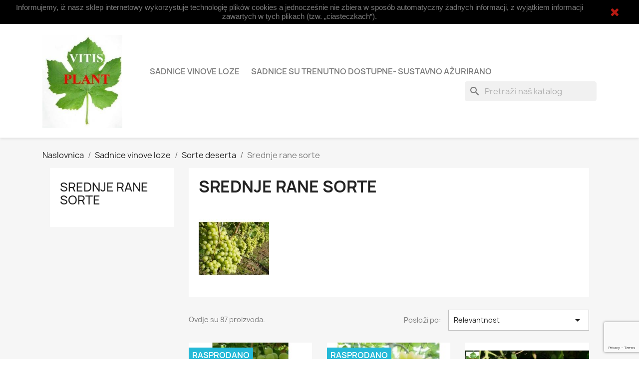

--- FILE ---
content_type: text/html; charset=utf-8
request_url: https://vitis-plant.eu/hr/12-srednje-rane-sorte
body_size: 13901
content:
<!doctype html>
<html lang="hr-HR">

  <head>
    
      
  <meta charset="utf-8">


  <meta http-equiv="x-ua-compatible" content="ie=edge">



  <title>Srednje rane sorte</title>
  
    
  
  <meta name="description" content="">
  <meta name="keywords" content="">
        <link rel="canonical" href="https://vitis-plant.eu/hr/12-srednje-rane-sorte">
    
          <link rel="alternate" href="https://vitis-plant.eu/en/12-medium-early-varieties" hreflang="en-us">
          <link rel="alternate" href="https://vitis-plant.eu/pl/12-odmiany-srednio-wczesne" hreflang="pl-pl">
          <link rel="alternate" href="https://vitis-plant.eu/de/12-mittelfruehe-sorten" hreflang="de-de">
          <link rel="alternate" href="https://vitis-plant.eu/es/12-variedades-medio-tempranas" hreflang="es-es">
          <link rel="alternate" href="https://vitis-plant.eu/fr/12-varietes-moyennement-precoces" hreflang="fr-fr">
          <link rel="alternate" href="https://vitis-plant.eu/it/12-varieta-medio-precoci" hreflang="it-it">
          <link rel="alternate" href="https://vitis-plant.eu/ro/12-soiuri-mijlocii-timpurii" hreflang="ro-ro">
          <link rel="alternate" href="https://vitis-plant.eu/bg/12-sredno-ranni-sortove" hreflang="bg-bg">
          <link rel="alternate" href="https://vitis-plant.eu/hr/12-srednje-rane-sorte" hreflang="hr-hr">
          <link rel="alternate" href="https://vitis-plant.eu/si/12-srednje-zgodnje-sorte" hreflang="sl-si">
          <link rel="alternate" href="https://vitis-plant.eu/sk/12-stredne-skore-odrody" hreflang="sk-sk">
          <link rel="alternate" href="https://vitis-plant.eu/hu/12-koezepkorai-fajtak" hreflang="hu-hu">
          <link rel="alternate" href="https://vitis-plant.eu/sv/12-medeltidigt-tidiga-sorter" hreflang="sv-se">
          <link rel="alternate" href="https://vitis-plant.eu/pt/12-variedades-de-orelhas-medias" hreflang="pt-pt">
          <link rel="alternate" href="https://vitis-plant.eu/fi/12-keskiaikaiset-lajikkeet" hreflang="fi-fi">
          <link rel="alternate" href="https://vitis-plant.eu/cs/12-stredne-rane-odrudy" hreflang="cs-cz">
          <link rel="alternate" href="https://vitis-plant.eu/da/12-middeltidlige-tidlige-sorter" hreflang="da-dk">
          <link rel="alternate" href="https://vitis-plant.eu/el/12--" hreflang="el-gr">
          <link rel="alternate" href="https://vitis-plant.eu/lt/12-vidutinio-ankstyvumo-veisles" hreflang="lt-lt">
          <link rel="alternate" href="https://vitis-plant.eu/et/12-keskmiselt-varajased-sordid" hreflang="et-ee">
          <link rel="alternate" href="https://vitis-plant.eu/lv/12-videji-agras-skirnes" hreflang="lv-lv">
          <link rel="alternate" href="https://vitis-plant.eu/nl/12-halfvroege-rassen" hreflang="nl-nl">
      
  
  
    <script type="application/ld+json">
  {
    "@context": "https://schema.org",
    "@type": "Organization",
    "name" : "Vitis-Plant",
    "url" : "https://vitis-plant.eu/hr/",
          "logo": {
        "@type": "ImageObject",
        "url":"https://vitis-plant.eu/img/my-shop-logo-1615721168.jpg"
      }
      }
</script>

<script type="application/ld+json">
  {
    "@context": "https://schema.org",
    "@type": "WebPage",
    "isPartOf": {
      "@type": "WebSite",
      "url":  "https://vitis-plant.eu/hr/",
      "name": "Vitis-Plant"
    },
    "name": "Srednje rane sorte",
    "url":  "https://vitis-plant.eu/hr/12-srednje-rane-sorte"
  }
</script>


  <script type="application/ld+json">
    {
      "@context": "https://schema.org",
      "@type": "BreadcrumbList",
      "itemListElement": [
                  {
            "@type": "ListItem",
            "position": 1,
            "name": "Naslovnica",
            "item": "https://vitis-plant.eu/hr/"
          },                  {
            "@type": "ListItem",
            "position": 2,
            "name": "Sadnice vinove loze",
            "item": "https://vitis-plant.eu/hr/3-sadnice-vinove-loze"
          },                  {
            "@type": "ListItem",
            "position": 3,
            "name": "Sorte deserta",
            "item": "https://vitis-plant.eu/hr/4-sorte-deserta"
          },                  {
            "@type": "ListItem",
            "position": 4,
            "name": "Srednje rane sorte",
            "item": "https://vitis-plant.eu/hr/12-srednje-rane-sorte"
          }              ]
    }
  </script>
  
  
  
  <script type="application/ld+json">
  {
    "@context": "https://schema.org",
    "@type": "ItemList",
    "itemListElement": [
          {
        "@type": "ListItem",
        "position": 1,
        "name": "Antonij Welikij  / Антоний Великий     -  5BB",
        "url": "https://vitis-plant.eu/hr/strona-glowna/15-antonij-welikij.html"
      },          {
        "@type": "ListItem",
        "position": 2,
        "name": "Arabski 3  /  Арабский    - 5BB",
        "url": "https://vitis-plant.eu/hr/strona-glowna/9-arabski-3.html"
      },          {
        "@type": "ListItem",
        "position": 3,
        "name": "Arkanzas/ A 1704    -  SO4",
        "url": "https://vitis-plant.eu/hr/strona-glowna/14-arkanzas-a-1704-beznasienna.html"
      },          {
        "@type": "ListItem",
        "position": 4,
        "name": "Asia  / АСЯ    -  5BB",
        "url": "https://vitis-plant.eu/hr/sadnice-vinove-loze/17-asia.html"
      },          {
        "@type": "ListItem",
        "position": 5,
        "name": "Bieżewyj",
        "url": "https://vitis-plant.eu/hr/sadnice-vinove-loze/33-biezewyj.html"
      },          {
        "@type": "ListItem",
        "position": 6,
        "name": "Black Grand (V-68042)",
        "url": "https://vitis-plant.eu/hr/strona-glowna/36-black-grand.html"
      },          {
        "@type": "ListItem",
        "position": 7,
        "name": "Bogatianowskij  / Богатяновский   - SO4",
        "url": "https://vitis-plant.eu/hr/strona-glowna/40-bogatianowskij.html"
      },          {
        "@type": "ListItem",
        "position": 8,
        "name": "BV 16-18",
        "url": "https://vitis-plant.eu/hr/sadnice-vinove-loze/45-bv-16-18.html"
      },          {
        "@type": "ListItem",
        "position": 9,
        "name": "Diewa Maria  / Дева Мария   - 5BB",
        "url": "https://vitis-plant.eu/hr/strona-glowna/56-diewa-maria-.html"
      },          {
        "@type": "ListItem",
        "position": 10,
        "name": "Fieja",
        "url": "https://vitis-plant.eu/hr/sadnice-vinove-loze/70-fieja.html"
      },          {
        "@type": "ListItem",
        "position": 11,
        "name": "Gielios  / Гелиос    - 5BB",
        "url": "https://vitis-plant.eu/hr/strona-glowna/82-gielios.html"
      },          {
        "@type": "ListItem",
        "position": 12,
        "name": "Jupiter",
        "url": "https://vitis-plant.eu/hr/strona-glowna/108-jupiter.html"
      }        ]
  }
</script>

  
  
    
                
                            
        <link rel="next" href="https://vitis-plant.eu/hr/12-srednje-rane-sorte?page=2">  

  
    <meta property="og:title" content="Srednje rane sorte" />
    <meta property="og:description" content="" />
    <meta property="og:url" content="https://vitis-plant.eu/hr/12-srednje-rane-sorte" />
    <meta property="og:site_name" content="Vitis-Plant" />
    <meta property="og:type" content="website" />    



  <meta name="viewport" content="width=device-width, initial-scale=1">



  <link rel="icon" type="image/vnd.microsoft.icon" href="https://vitis-plant.eu/img/favicon.ico?1615721190">
  <link rel="shortcut icon" type="image/x-icon" href="https://vitis-plant.eu/img/favicon.ico?1615721190">



    <link rel="stylesheet" href="https://vitis-plant.eu/themes/classic/assets/cache/theme-321fac21.css" type="text/css" media="all">




  

  <script type="text/javascript">
        var prestashop = {"cart":{"products":[],"totals":{"total":{"type":"total","label":"Ukupno","amount":0,"value":"0,00\u00a0\u20ac"},"total_including_tax":{"type":"total","label":"Ukupno (s PDV-om)","amount":0,"value":"0,00\u00a0\u20ac"},"total_excluding_tax":{"type":"total","label":"Ukupno (bez PDV-a)","amount":0,"value":"0,00\u00a0\u20ac"}},"subtotals":{"products":{"type":"products","label":"Suma stavki","amount":0,"value":"0,00\u00a0\u20ac"},"discounts":null,"shipping":{"type":"shipping","label":"Dostava","amount":0,"value":""},"tax":null},"products_count":0,"summary_string":"0 artikala","vouchers":{"allowed":1,"added":[]},"discounts":[],"minimalPurchase":3.5,"minimalPurchaseRequired":"Minimalna kupovina ukupno od 3,50\u00a0\u20ac (Pdv isklju\u010den) je potrebna kako bi potvrdili narud\u017ebu. Trenutno stanje ko\u0161arice je 0,00\u00a0\u20ac (Pdv isklju\u010den)."},"currency":{"id":1,"name":"Euro","iso_code":"EUR","iso_code_num":"978","sign":"\u20ac"},"customer":{"lastname":null,"firstname":null,"email":null,"birthday":null,"newsletter":null,"newsletter_date_add":null,"optin":null,"website":null,"company":null,"siret":null,"ape":null,"is_logged":false,"gender":{"type":null,"name":null},"addresses":[]},"language":{"name":"Hrvatski (Croatian)","iso_code":"hr","locale":"hr-HR","language_code":"hr-hr","is_rtl":"0","date_format_lite":"Y-m-d","date_format_full":"Y-m-d H:i:s","id":13},"page":{"title":"","canonical":"https:\/\/vitis-plant.eu\/hr\/12-srednje-rane-sorte","meta":{"title":"Srednje rane sorte","description":"","keywords":"","robots":"index"},"page_name":"category","body_classes":{"lang-hr":true,"lang-rtl":false,"country-PL":true,"currency-EUR":true,"layout-left-column":true,"page-category":true,"tax-display-enabled":true,"category-id-12":true,"category-Srednje rane sorte":true,"category-id-parent-4":true,"category-depth-level-4":true},"admin_notifications":[]},"shop":{"name":"Vitis-Plant","logo":"https:\/\/vitis-plant.eu\/img\/my-shop-logo-1615721168.jpg","stores_icon":"https:\/\/vitis-plant.eu\/img\/logo_stores.png","favicon":"https:\/\/vitis-plant.eu\/img\/favicon.ico"},"urls":{"base_url":"https:\/\/vitis-plant.eu\/","current_url":"https:\/\/vitis-plant.eu\/hr\/12-srednje-rane-sorte","shop_domain_url":"https:\/\/vitis-plant.eu","img_ps_url":"https:\/\/vitis-plant.eu\/img\/","img_cat_url":"https:\/\/vitis-plant.eu\/img\/c\/","img_lang_url":"https:\/\/vitis-plant.eu\/img\/l\/","img_prod_url":"https:\/\/vitis-plant.eu\/img\/p\/","img_manu_url":"https:\/\/vitis-plant.eu\/img\/m\/","img_sup_url":"https:\/\/vitis-plant.eu\/img\/su\/","img_ship_url":"https:\/\/vitis-plant.eu\/img\/s\/","img_store_url":"https:\/\/vitis-plant.eu\/img\/st\/","img_col_url":"https:\/\/vitis-plant.eu\/img\/co\/","img_url":"https:\/\/vitis-plant.eu\/themes\/classic\/assets\/img\/","css_url":"https:\/\/vitis-plant.eu\/themes\/classic\/assets\/css\/","js_url":"https:\/\/vitis-plant.eu\/themes\/classic\/assets\/js\/","pic_url":"https:\/\/vitis-plant.eu\/upload\/","pages":{"address":"https:\/\/vitis-plant.eu\/hr\/adresa","addresses":"https:\/\/vitis-plant.eu\/hr\/adrese","authentication":"https:\/\/vitis-plant.eu\/hr\/prijava","cart":"https:\/\/vitis-plant.eu\/hr\/ko\u0161arica","category":"https:\/\/vitis-plant.eu\/hr\/index.php?controller=category","cms":"https:\/\/vitis-plant.eu\/hr\/index.php?controller=cms","contact":"https:\/\/vitis-plant.eu\/hr\/contact-us","discount":"https:\/\/vitis-plant.eu\/hr\/popust","guest_tracking":"https:\/\/vitis-plant.eu\/hr\/pra\u0107enje gosta","history":"https:\/\/vitis-plant.eu\/hr\/povijest narud\u017ebi","identity":"https:\/\/vitis-plant.eu\/hr\/osobni podaci","index":"https:\/\/vitis-plant.eu\/hr\/","my_account":"https:\/\/vitis-plant.eu\/hr\/moj ra\u010dun","order_confirmation":"https:\/\/vitis-plant.eu\/hr\/potvrda narud\u017ebe","order_detail":"https:\/\/vitis-plant.eu\/hr\/index.php?controller=order-detail","order_follow":"https:\/\/vitis-plant.eu\/hr\/pra\u0107enje narud\u017ebe","order":"https:\/\/vitis-plant.eu\/hr\/narud\u017eba","order_return":"https:\/\/vitis-plant.eu\/hr\/index.php?controller=order-return","order_slip":"https:\/\/vitis-plant.eu\/hr\/kreditna nota","pagenotfound":"https:\/\/vitis-plant.eu\/hr\/stranica nije prona\u0111ena","password":"https:\/\/vitis-plant.eu\/hr\/povrat Lozinke","pdf_invoice":"https:\/\/vitis-plant.eu\/hr\/index.php?controller=pdf-invoice","pdf_order_return":"https:\/\/vitis-plant.eu\/hr\/index.php?controller=pdf-order-return","pdf_order_slip":"https:\/\/vitis-plant.eu\/hr\/index.php?controller=pdf-order-slip","prices_drop":"https:\/\/vitis-plant.eu\/hr\/sni\u017eenje","product":"https:\/\/vitis-plant.eu\/hr\/index.php?controller=product","search":"https:\/\/vitis-plant.eu\/hr\/tra\u017ei","sitemap":"https:\/\/vitis-plant.eu\/hr\/mapa stranice","stores":"https:\/\/vitis-plant.eu\/hr\/trgovine","supplier":"https:\/\/vitis-plant.eu\/hr\/dobavlja\u010d","register":"https:\/\/vitis-plant.eu\/hr\/prijava?create_account=1","order_login":"https:\/\/vitis-plant.eu\/hr\/narud\u017eba?login=1"},"alternative_langs":{"en-us":"https:\/\/vitis-plant.eu\/en\/12-medium-early-varieties","pl-pl":"https:\/\/vitis-plant.eu\/pl\/12-odmiany-srednio-wczesne","de-de":"https:\/\/vitis-plant.eu\/de\/12-mittelfruehe-sorten","es-es":"https:\/\/vitis-plant.eu\/es\/12-variedades-medio-tempranas","fr-fr":"https:\/\/vitis-plant.eu\/fr\/12-varietes-moyennement-precoces","it-it":"https:\/\/vitis-plant.eu\/it\/12-varieta-medio-precoci","ro-ro":"https:\/\/vitis-plant.eu\/ro\/12-soiuri-mijlocii-timpurii","bg-bg":"https:\/\/vitis-plant.eu\/bg\/12-sredno-ranni-sortove","hr-hr":"https:\/\/vitis-plant.eu\/hr\/12-srednje-rane-sorte","sl-si":"https:\/\/vitis-plant.eu\/si\/12-srednje-zgodnje-sorte","sk-sk":"https:\/\/vitis-plant.eu\/sk\/12-stredne-skore-odrody","hu-hu":"https:\/\/vitis-plant.eu\/hu\/12-koezepkorai-fajtak","sv-se":"https:\/\/vitis-plant.eu\/sv\/12-medeltidigt-tidiga-sorter","pt-pt":"https:\/\/vitis-plant.eu\/pt\/12-variedades-de-orelhas-medias","fi-fi":"https:\/\/vitis-plant.eu\/fi\/12-keskiaikaiset-lajikkeet","cs-cz":"https:\/\/vitis-plant.eu\/cs\/12-stredne-rane-odrudy","da-dk":"https:\/\/vitis-plant.eu\/da\/12-middeltidlige-tidlige-sorter","el-gr":"https:\/\/vitis-plant.eu\/el\/12--","lt-lt":"https:\/\/vitis-plant.eu\/lt\/12-vidutinio-ankstyvumo-veisles","et-ee":"https:\/\/vitis-plant.eu\/et\/12-keskmiselt-varajased-sordid","lv-lv":"https:\/\/vitis-plant.eu\/lv\/12-videji-agras-skirnes","nl-nl":"https:\/\/vitis-plant.eu\/nl\/12-halfvroege-rassen"},"theme_assets":"\/themes\/classic\/assets\/","actions":{"logout":"https:\/\/vitis-plant.eu\/hr\/?mylogout="},"no_picture_image":{"bySize":{"small_default":{"url":"https:\/\/vitis-plant.eu\/img\/p\/hr-default-small_default.jpg","width":98,"height":98},"cart_default":{"url":"https:\/\/vitis-plant.eu\/img\/p\/hr-default-cart_default.jpg","width":125,"height":125},"home_default":{"url":"https:\/\/vitis-plant.eu\/img\/p\/hr-default-home_default.jpg","width":250,"height":250},"medium_default":{"url":"https:\/\/vitis-plant.eu\/img\/p\/hr-default-medium_default.jpg","width":452,"height":452},"large_default":{"url":"https:\/\/vitis-plant.eu\/img\/p\/hr-default-large_default.jpg","width":800,"height":800}},"small":{"url":"https:\/\/vitis-plant.eu\/img\/p\/hr-default-small_default.jpg","width":98,"height":98},"medium":{"url":"https:\/\/vitis-plant.eu\/img\/p\/hr-default-home_default.jpg","width":250,"height":250},"large":{"url":"https:\/\/vitis-plant.eu\/img\/p\/hr-default-large_default.jpg","width":800,"height":800},"legend":""}},"configuration":{"display_taxes_label":true,"display_prices_tax_incl":false,"is_catalog":false,"show_prices":true,"opt_in":{"partner":false},"quantity_discount":{"type":"discount","label":"Jedini\u010dni popust"},"voucher_enabled":1,"return_enabled":1},"field_required":[],"breadcrumb":{"links":[{"title":"Naslovnica","url":"https:\/\/vitis-plant.eu\/hr\/"},{"title":"Sadnice vinove loze","url":"https:\/\/vitis-plant.eu\/hr\/3-sadnice-vinove-loze"},{"title":"Sorte deserta","url":"https:\/\/vitis-plant.eu\/hr\/4-sorte-deserta"},{"title":"Srednje rane sorte","url":"https:\/\/vitis-plant.eu\/hr\/12-srednje-rane-sorte"}],"count":4},"link":{"protocol_link":"https:\/\/","protocol_content":"https:\/\/"},"time":1765574168,"static_token":"d7a9ba2a2bf5a061ebbf8ac0a63baf53","token":"431f5c2fa7562963fdccb31d33900397","debug":false};
        var psemailsubscription_subscription = "https:\/\/vitis-plant.eu\/hr\/module\/ps_emailsubscription\/subscription";
        var psr_icon_color = "#F19D76";
      </script>



  <script async src="https://www.googletagmanager.com/gtag/js?id=G-9W059GEX5C"></script>
<script>
  window.dataLayer = window.dataLayer || [];
  function gtag(){dataLayer.push(arguments);}
  gtag('js', new Date());
  gtag(
    'config',
    'G-9W059GEX5C',
    {
      'debug_mode':false
                      }
  );
</script>


            <script src="https://www.google.com/recaptcha/api.js?render=6LcHzrIqAAAAAMWrFWP856pmK2mWUypQer9Rs7aK"></script>
            <script>
                grecaptcha.ready(function () {
                    grecaptcha.execute("6LcHzrIqAAAAAMWrFWP856pmK2mWUypQer9Rs7aK", {action: "contact"}).then(function (token) {
                        var recaptchaResponse = document.getElementById("captcha-box");
                        recaptchaResponse.value = token;
                        });
                    });
            </script>


    
  </head>

  <body id="category" class="lang-hr country-pl currency-eur layout-left-column page-category tax-display-enabled category-id-12 category-srednje-rane-sorte category-id-parent-4 category-depth-level-4">

    
      
    

    <main>
      
              

      <header id="header">
        
          
  <div class="header-banner">
    
  </div>



  <nav class="header-nav">
    <div class="container">
      <div class="row">
        <div class="hidden-sm-down">
          <div class="col-md-5 col-xs-12">
            <div id="_desktop_contact_link">
  <div id="contact-link">
          <a href="https://vitis-plant.eu/hr/contact-us">Kontaktirajte nas</a>
      </div>
</div>

          </div>
          <div class="col-md-7 right-nav">
              <div id="_desktop_language_selector">
  <div class="language-selector-wrapper">
    <span id="language-selector-label" class="hidden-md-up">Jezik:</span>
    <div class="language-selector dropdown js-dropdown">
      <button data-toggle="dropdown" class="hidden-sm-down btn-unstyle" aria-haspopup="true" aria-expanded="false" aria-label="Padajući jezik">
        <span class="expand-more">Hrvatski</span>
        <i class="material-icons expand-more">&#xE5C5;</i>
      </button>
      <ul class="dropdown-menu hidden-sm-down" aria-labelledby="language-selector-label">
                  <li >
            <a href="https://vitis-plant.eu/en/12-medium-early-varieties" class="dropdown-item" data-iso-code="en">English</a>
          </li>
                  <li >
            <a href="https://vitis-plant.eu/pl/12-odmiany-srednio-wczesne" class="dropdown-item" data-iso-code="pl">Polski</a>
          </li>
                  <li >
            <a href="https://vitis-plant.eu/de/12-mittelfruehe-sorten" class="dropdown-item" data-iso-code="de">Deutsch</a>
          </li>
                  <li >
            <a href="https://vitis-plant.eu/es/12-variedades-medio-tempranas" class="dropdown-item" data-iso-code="es">Español</a>
          </li>
                  <li >
            <a href="https://vitis-plant.eu/fr/12-varietes-moyennement-precoces" class="dropdown-item" data-iso-code="fr">Français</a>
          </li>
                  <li >
            <a href="https://vitis-plant.eu/it/12-varieta-medio-precoci" class="dropdown-item" data-iso-code="it">Italiano</a>
          </li>
                  <li >
            <a href="https://vitis-plant.eu/ro/12-soiuri-mijlocii-timpurii" class="dropdown-item" data-iso-code="ro">Română</a>
          </li>
                  <li >
            <a href="https://vitis-plant.eu/bg/12-sredno-ranni-sortove" class="dropdown-item" data-iso-code="bg">български език</a>
          </li>
                  <li  class="current" >
            <a href="https://vitis-plant.eu/hr/12-srednje-rane-sorte" class="dropdown-item" data-iso-code="hr">Hrvatski</a>
          </li>
                  <li >
            <a href="https://vitis-plant.eu/si/12-srednje-zgodnje-sorte" class="dropdown-item" data-iso-code="si">Slovenščina</a>
          </li>
                  <li >
            <a href="https://vitis-plant.eu/sk/12-stredne-skore-odrody" class="dropdown-item" data-iso-code="sk">Slovenčina</a>
          </li>
                  <li >
            <a href="https://vitis-plant.eu/hu/12-koezepkorai-fajtak" class="dropdown-item" data-iso-code="hu">Magyar</a>
          </li>
                  <li >
            <a href="https://vitis-plant.eu/sv/12-medeltidigt-tidiga-sorter" class="dropdown-item" data-iso-code="sv">Svenska</a>
          </li>
                  <li >
            <a href="https://vitis-plant.eu/pt/12-variedades-de-orelhas-medias" class="dropdown-item" data-iso-code="pt">Português PT</a>
          </li>
                  <li >
            <a href="https://vitis-plant.eu/fi/12-keskiaikaiset-lajikkeet" class="dropdown-item" data-iso-code="fi">Suomi</a>
          </li>
                  <li >
            <a href="https://vitis-plant.eu/cs/12-stredne-rane-odrudy" class="dropdown-item" data-iso-code="cs">Čeština</a>
          </li>
                  <li >
            <a href="https://vitis-plant.eu/da/12-middeltidlige-tidlige-sorter" class="dropdown-item" data-iso-code="da">Dansk</a>
          </li>
                  <li >
            <a href="https://vitis-plant.eu/el/12--" class="dropdown-item" data-iso-code="el">ελληνικά</a>
          </li>
                  <li >
            <a href="https://vitis-plant.eu/lt/12-vidutinio-ankstyvumo-veisles" class="dropdown-item" data-iso-code="lt">Lietuvių kalba</a>
          </li>
                  <li >
            <a href="https://vitis-plant.eu/et/12-keskmiselt-varajased-sordid" class="dropdown-item" data-iso-code="et">Eesti keel</a>
          </li>
                  <li >
            <a href="https://vitis-plant.eu/lv/12-videji-agras-skirnes" class="dropdown-item" data-iso-code="lv">Latviešu valoda</a>
          </li>
                  <li >
            <a href="https://vitis-plant.eu/nl/12-halfvroege-rassen" class="dropdown-item" data-iso-code="nl">Nederlands</a>
          </li>
              </ul>
      <select class="link hidden-md-up" aria-labelledby="language-selector-label">
                  <option value="https://vitis-plant.eu/en/12-medium-early-varieties" data-iso-code="en">
            English
          </option>
                  <option value="https://vitis-plant.eu/pl/12-odmiany-srednio-wczesne" data-iso-code="pl">
            Polski
          </option>
                  <option value="https://vitis-plant.eu/de/12-mittelfruehe-sorten" data-iso-code="de">
            Deutsch
          </option>
                  <option value="https://vitis-plant.eu/es/12-variedades-medio-tempranas" data-iso-code="es">
            Español
          </option>
                  <option value="https://vitis-plant.eu/fr/12-varietes-moyennement-precoces" data-iso-code="fr">
            Français
          </option>
                  <option value="https://vitis-plant.eu/it/12-varieta-medio-precoci" data-iso-code="it">
            Italiano
          </option>
                  <option value="https://vitis-plant.eu/ro/12-soiuri-mijlocii-timpurii" data-iso-code="ro">
            Română
          </option>
                  <option value="https://vitis-plant.eu/bg/12-sredno-ranni-sortove" data-iso-code="bg">
            български език
          </option>
                  <option value="https://vitis-plant.eu/hr/12-srednje-rane-sorte" selected="selected" data-iso-code="hr">
            Hrvatski
          </option>
                  <option value="https://vitis-plant.eu/si/12-srednje-zgodnje-sorte" data-iso-code="si">
            Slovenščina
          </option>
                  <option value="https://vitis-plant.eu/sk/12-stredne-skore-odrody" data-iso-code="sk">
            Slovenčina
          </option>
                  <option value="https://vitis-plant.eu/hu/12-koezepkorai-fajtak" data-iso-code="hu">
            Magyar
          </option>
                  <option value="https://vitis-plant.eu/sv/12-medeltidigt-tidiga-sorter" data-iso-code="sv">
            Svenska
          </option>
                  <option value="https://vitis-plant.eu/pt/12-variedades-de-orelhas-medias" data-iso-code="pt">
            Português PT
          </option>
                  <option value="https://vitis-plant.eu/fi/12-keskiaikaiset-lajikkeet" data-iso-code="fi">
            Suomi
          </option>
                  <option value="https://vitis-plant.eu/cs/12-stredne-rane-odrudy" data-iso-code="cs">
            Čeština
          </option>
                  <option value="https://vitis-plant.eu/da/12-middeltidlige-tidlige-sorter" data-iso-code="da">
            Dansk
          </option>
                  <option value="https://vitis-plant.eu/el/12--" data-iso-code="el">
            ελληνικά
          </option>
                  <option value="https://vitis-plant.eu/lt/12-vidutinio-ankstyvumo-veisles" data-iso-code="lt">
            Lietuvių kalba
          </option>
                  <option value="https://vitis-plant.eu/et/12-keskmiselt-varajased-sordid" data-iso-code="et">
            Eesti keel
          </option>
                  <option value="https://vitis-plant.eu/lv/12-videji-agras-skirnes" data-iso-code="lv">
            Latviešu valoda
          </option>
                  <option value="https://vitis-plant.eu/nl/12-halfvroege-rassen" data-iso-code="nl">
            Nederlands
          </option>
              </select>
    </div>
  </div>
</div>
<div id="_desktop_currency_selector">
  <div class="currency-selector dropdown js-dropdown">
    <span id="currency-selector-label">Valuta:</span>
    <button data-toggle="dropdown" class="hidden-sm-down btn-unstyle" aria-haspopup="true" aria-expanded="false" aria-label="Pad valute">
      <span class="expand-more _gray-darker">EUR €</span>
      <i class="material-icons expand-more">&#xE5C5;</i>
    </button>
    <ul class="dropdown-menu hidden-sm-down" aria-labelledby="currency-selector-label">
              <li >
          <a title="Frank szwajcarski" rel="nofollow" href="https://vitis-plant.eu/hr/12-srednje-rane-sorte?SubmitCurrency=1&amp;id_currency=6" class="dropdown-item">CHF</a>
        </li>
              <li  class="current" >
          <a title="Euro" rel="nofollow" href="https://vitis-plant.eu/hr/12-srednje-rane-sorte?SubmitCurrency=1&amp;id_currency=1" class="dropdown-item">EUR €</a>
        </li>
              <li >
          <a title="Funt szterling" rel="nofollow" href="https://vitis-plant.eu/hr/12-srednje-rane-sorte?SubmitCurrency=1&amp;id_currency=4" class="dropdown-item">GBP £</a>
        </li>
              <li >
          <a title="Złoty polski" rel="nofollow" href="https://vitis-plant.eu/hr/12-srednje-rane-sorte?SubmitCurrency=1&amp;id_currency=3" class="dropdown-item">PLN zł</a>
        </li>
              <li >
          <a title="Dolar amerykański" rel="nofollow" href="https://vitis-plant.eu/hr/12-srednje-rane-sorte?SubmitCurrency=1&amp;id_currency=2" class="dropdown-item">USD $</a>
        </li>
          </ul>
    <select class="link hidden-md-up" aria-labelledby="currency-selector-label">
              <option value="https://vitis-plant.eu/hr/12-srednje-rane-sorte?SubmitCurrency=1&amp;id_currency=6">CHF</option>
              <option value="https://vitis-plant.eu/hr/12-srednje-rane-sorte?SubmitCurrency=1&amp;id_currency=1" selected="selected">EUR €</option>
              <option value="https://vitis-plant.eu/hr/12-srednje-rane-sorte?SubmitCurrency=1&amp;id_currency=4">GBP £</option>
              <option value="https://vitis-plant.eu/hr/12-srednje-rane-sorte?SubmitCurrency=1&amp;id_currency=3">PLN zł</option>
              <option value="https://vitis-plant.eu/hr/12-srednje-rane-sorte?SubmitCurrency=1&amp;id_currency=2">USD $</option>
          </select>
  </div>
</div>
<div id="_desktop_user_info">
  <div class="user-info">
          <a
        href="https://vitis-plant.eu/hr/moj račun"
        title="Prijava u moj račun"
        rel="nofollow"
      >
        <i class="material-icons">&#xE7FF;</i>
        <span class="hidden-sm-down">Prijavite se</span>
      </a>
      </div>
</div>
<div id="_desktop_cart">
  <div class="blockcart cart-preview inactive" data-refresh-url="//vitis-plant.eu/hr/module/ps_shoppingcart/ajax">
    <div class="header">
              <i class="material-icons shopping-cart" aria-hidden="true">shopping_cart</i>
        <span class="hidden-sm-down">Košarica</span>
        <span class="cart-products-count">(0)</span>
          </div>
  </div>
</div>

  <div class="block-social col-lg-4 col-md-12 col-sm-12">
    <ul>
              <li class="facebook"><a href="https://www.facebook.com/profile.php?id=100078031843252" target="_blank" rel="noopener noreferrer">Facebook</a></li>
          </ul>
  </div>


          </div>
        </div>
        <div class="hidden-md-up text-sm-center mobile">
          <div class="float-xs-left" id="menu-icon">
            <i class="material-icons d-inline">&#xE5D2;</i>
          </div>
          <div class="float-xs-right" id="_mobile_cart"></div>
          <div class="float-xs-right" id="_mobile_user_info"></div>
          <div class="top-logo" id="_mobile_logo"></div>
          <div class="clearfix"></div>
        </div>
      </div>
    </div>
  </nav>



  <div class="header-top">
    <div class="container">
       <div class="row">
        <div class="col-md-2 hidden-sm-down" id="_desktop_logo">
                                    
  <a href="https://vitis-plant.eu/hr/">
    <img
      class="logo img-fluid"
      src="https://vitis-plant.eu/img/my-shop-logo-1615721168.jpg"
      alt="Vitis-Plant"
      width="243"
      height="283">
  </a>

                              </div>
        <div class="header-top-right col-md-10 col-sm-12 position-static">
          

<div class="menu js-top-menu position-static hidden-sm-down" id="_desktop_top_menu">
    
          <ul class="top-menu" id="top-menu" data-depth="0">
                    <li class="category" id="category-3">
                          <a
                class="dropdown-item"
                href="https://vitis-plant.eu/hr/3-sadnice-vinove-loze" data-depth="0"
                              >
                                                                      <span class="float-xs-right hidden-md-up">
                    <span data-target="#top_sub_menu_46877" data-toggle="collapse" class="navbar-toggler collapse-icons">
                      <i class="material-icons add">&#xE313;</i>
                      <i class="material-icons remove">&#xE316;</i>
                    </span>
                  </span>
                                Sadnice vinove loze
              </a>
                            <div  class="popover sub-menu js-sub-menu collapse" id="top_sub_menu_46877">
                
          <ul class="top-menu"  data-depth="1">
                    <li class="category" id="category-9">
                          <a
                class="dropdown-item dropdown-submenu"
                href="https://vitis-plant.eu/hr/9-sadnice-su-trenutno-dostupne-sustavno-azurirano" data-depth="1"
                              >
                                SADNICE SU TRENUTNO DOSTUPNE- Sustavno ažurirano
              </a>
                          </li>
                    <li class="category" id="category-4">
                          <a
                class="dropdown-item dropdown-submenu"
                href="https://vitis-plant.eu/hr/4-sorte-deserta" data-depth="1"
                              >
                                                                      <span class="float-xs-right hidden-md-up">
                    <span data-target="#top_sub_menu_241" data-toggle="collapse" class="navbar-toggler collapse-icons">
                      <i class="material-icons add">&#xE313;</i>
                      <i class="material-icons remove">&#xE316;</i>
                    </span>
                  </span>
                                Sorte deserta
              </a>
                            <div  class="collapse" id="top_sub_menu_241">
                
          <ul class="top-menu"  data-depth="2">
                    <li class="category" id="category-7">
                          <a
                class="dropdown-item"
                href="https://vitis-plant.eu/hr/7-sorte-s-aromaticnim-muskatnim-orascicem" data-depth="2"
                              >
                                Sorte s aromatičnim muškatnim oraščićem
              </a>
                          </li>
                    <li class="category" id="category-8">
                          <a
                class="dropdown-item"
                href="https://vitis-plant.eu/hr/8-sorte-bez-sjemena" data-depth="2"
                              >
                                Sorte bez sjemena
              </a>
                          </li>
                    <li class="category" id="category-10">
                          <a
                class="dropdown-item"
                href="https://vitis-plant.eu/hr/10-vrlo-rane-sorte" data-depth="2"
                              >
                                Vrlo rane sorte
              </a>
                          </li>
                    <li class="category" id="category-11">
                          <a
                class="dropdown-item"
                href="https://vitis-plant.eu/hr/11-rane-sorte" data-depth="2"
                              >
                                Rane sorte
              </a>
                          </li>
                    <li class="category current " id="category-12">
                          <a
                class="dropdown-item"
                href="https://vitis-plant.eu/hr/12-srednje-rane-sorte" data-depth="2"
                              >
                                Srednje rane sorte
              </a>
                          </li>
                    <li class="category" id="category-13">
                          <a
                class="dropdown-item"
                href="https://vitis-plant.eu/hr/13-srednje-kasne-sorte" data-depth="2"
                              >
                                Srednje kasne sorte
              </a>
                          </li>
                    <li class="category" id="category-14">
                          <a
                class="dropdown-item"
                href="https://vitis-plant.eu/hr/14-svijetle-sorte-bijela-zuta-zelena-jantar" data-depth="2"
                              >
                                Svijetle sorte (bijela, žuta, zelena, jantar)
              </a>
                          </li>
                    <li class="category" id="category-15">
                          <a
                class="dropdown-item"
                href="https://vitis-plant.eu/hr/15-sorte-ruzicaste-ruzicaste-ruzicasto-zute-crvene" data-depth="2"
                              >
                                Sorte ružičaste (ružičaste, ružičasto-žute, crvene)
              </a>
                          </li>
                    <li class="category" id="category-16">
                          <a
                class="dropdown-item"
                href="https://vitis-plant.eu/hr/16-tamne-sorte-tamnoplave-plave-crne-ljubicaste-ljubicasto-crvene" data-depth="2"
                              >
                                Tamne sorte (tamnoplave, plave, crne, ljubičaste, ljubičasto-crvene)
              </a>
                          </li>
              </ul>
    
              </div>
                          </li>
                    <li class="category" id="category-5">
                          <a
                class="dropdown-item dropdown-submenu"
                href="https://vitis-plant.eu/hr/5-sorte-za-proizvodnju-vina" data-depth="1"
                              >
                                                                      <span class="float-xs-right hidden-md-up">
                    <span data-target="#top_sub_menu_16289" data-toggle="collapse" class="navbar-toggler collapse-icons">
                      <i class="material-icons add">&#xE313;</i>
                      <i class="material-icons remove">&#xE316;</i>
                    </span>
                  </span>
                                Sorte za proizvodnju vina
              </a>
                            <div  class="collapse" id="top_sub_menu_16289">
                
          <ul class="top-menu"  data-depth="2">
                    <li class="category" id="category-17">
                          <a
                class="dropdown-item"
                href="https://vitis-plant.eu/hr/17-sorte-za-proizvodnju-bijelih-vina" data-depth="2"
                              >
                                Sorte za proizvodnju bijelih vina
              </a>
                          </li>
                    <li class="category" id="category-18">
                          <a
                class="dropdown-item"
                href="https://vitis-plant.eu/hr/18-sorte-za-proizvodnju-crvenih-vina" data-depth="2"
                              >
                                Sorte za proizvodnju crvenih vina
              </a>
                          </li>
              </ul>
    
              </div>
                          </li>
              </ul>
    
              </div>
                          </li>
                    <li class="category" id="category-9">
                          <a
                class="dropdown-item"
                href="https://vitis-plant.eu/hr/9-sadnice-su-trenutno-dostupne-sustavno-azurirano" data-depth="0"
                              >
                                SADNICE SU TRENUTNO DOSTUPNE- Sustavno ažurirano
              </a>
                          </li>
              </ul>
    
    <div class="clearfix"></div>
</div>
<div id="search_widget" class="search-widgets" data-search-controller-url="//vitis-plant.eu/hr/traži">
  <form method="get" action="//vitis-plant.eu/hr/traži">
    <input type="hidden" name="controller" value="search">
    <i class="material-icons search" aria-hidden="true">search</i>
    <input type="text" name="s" value="" placeholder="Pretraži naš katalog" aria-label="Traži">
    <i class="material-icons clear" aria-hidden="true">clear</i>
  </form>
</div>

        </div>
      </div>
      <div id="mobile_top_menu_wrapper" class="row hidden-md-up" style="display:none;">
        <div class="js-top-menu mobile" id="_mobile_top_menu"></div>
        <div class="js-top-menu-bottom">
          <div id="_mobile_currency_selector"></div>
          <div id="_mobile_language_selector"></div>
          <div id="_mobile_contact_link"></div>
        </div>
      </div>
    </div>
  </div>
  

        
      </header>

      <section id="wrapper">
        
          
<aside id="notifications">
  <div class="container">
    
    
    
      </div>
</aside>
        

        
        <div class="container">
          
            <nav data-depth="4" class="breadcrumb hidden-sm-down">
  <ol>
    
              
          <li>
                          <a href="https://vitis-plant.eu/hr/"><span>Naslovnica</span></a>
                      </li>
        
              
          <li>
                          <a href="https://vitis-plant.eu/hr/3-sadnice-vinove-loze"><span>Sadnice vinove loze</span></a>
                      </li>
        
              
          <li>
                          <a href="https://vitis-plant.eu/hr/4-sorte-deserta"><span>Sorte deserta</span></a>
                      </li>
        
              
          <li>
                          <span>Srednje rane sorte</span>
                      </li>
        
          
  </ol>
</nav>
          

          
            <div id="left-column" class="col-xs-12 col-sm-4 col-md-3">
                              

<div class="block-categories">
  <ul class="category-top-menu">
    <li><a class="text-uppercase h6" href="https://vitis-plant.eu/hr/12-srednje-rane-sorte">Srednje rane sorte</a></li>
    <li>
  </li>
  </ul>
</div>
<div id="search_filters_wrapper" class="hidden-sm-down">
  <div id="search_filter_controls" class="hidden-md-up">
      <span id="_mobile_search_filters_clear_all"></span>
      <button class="btn btn-secondary ok">
        <i class="material-icons rtl-no-flip">&#xE876;</i>
        OK
      </button>
  </div>
  
</div>

                          </div>
          

          
  <div id="content-wrapper" class="js-content-wrapper left-column col-xs-12 col-sm-8 col-md-9">
    
    
  <section id="main">

    
    <div id="js-product-list-header">
            <div class="block-category card card-block">
            <h1 class="h1">Srednje rane sorte</h1>
            <div class="block-category-inner">
                                                    <div class="category-cover">
                        <img src="https://vitis-plant.eu/c/12-category_default/srednje-rane-sorte.jpg" alt="Srednje rane sorte" loading="lazy" width="141" height="180">
                    </div>
                            </div>
        </div>
    </div>


    
          
    
    

    <section id="products">
      
        
          <div id="js-product-list-top" class="row products-selection">
  <div class="col-md-6 hidden-sm-down total-products">
          <p>Ovdje su 87 proizvoda.</p>
      </div>
  <div class="col-md-6">
    <div class="row sort-by-row">

      
        <span class="col-sm-3 col-md-3 hidden-sm-down sort-by">Posloži po:</span>
<div class="col-sm-12 col-xs-12 col-md-9 products-sort-order dropdown">
  <button
    class="btn-unstyle select-title"
    rel="nofollow"
    data-toggle="dropdown"
    aria-label="Sort by selection"
    aria-haspopup="true"
    aria-expanded="false">
    Relevantnost    <i class="material-icons float-xs-right">&#xE5C5;</i>
  </button>
  <div class="dropdown-menu">
          <a
        rel="nofollow"
        href="https://vitis-plant.eu/hr/12-srednje-rane-sorte?order=product.sales.desc"
        class="select-list js-search-link"
      >
        Prodaja, od najviših do najnižih
      </a>
          <a
        rel="nofollow"
        href="https://vitis-plant.eu/hr/12-srednje-rane-sorte?order=product.position.asc"
        class="select-list current js-search-link"
      >
        Relevantnost
      </a>
          <a
        rel="nofollow"
        href="https://vitis-plant.eu/hr/12-srednje-rane-sorte?order=product.name.asc"
        class="select-list js-search-link"
      >
        Ime: A do Ž
      </a>
          <a
        rel="nofollow"
        href="https://vitis-plant.eu/hr/12-srednje-rane-sorte?order=product.name.desc"
        class="select-list js-search-link"
      >
        Ime: Ž do A
      </a>
          <a
        rel="nofollow"
        href="https://vitis-plant.eu/hr/12-srednje-rane-sorte?order=product.price.asc"
        class="select-list js-search-link"
      >
        Cijena, uzlazno
      </a>
          <a
        rel="nofollow"
        href="https://vitis-plant.eu/hr/12-srednje-rane-sorte?order=product.price.desc"
        class="select-list js-search-link"
      >
        Cijena, silazno
      </a>
      </div>
</div>
      

          </div>
  </div>
  <div class="col-sm-12 hidden-md-up text-sm-center showing">
    Prikazuje 1-12 od 87 proizvoda
  </div>
</div>
        

        
          <div class="hidden-sm-down">
            <section id="js-active-search-filters" class="hide">
  
    <p class="h6 hidden-xs-up">Aktivni filteri</p>
  

  </section>

          </div>
        

        
          <div id="js-product-list">
  
<div class="products row">
            
<div class="js-product product col-xs-12 col-sm-6 col-xl-4">
  <article class="product-miniature js-product-miniature" data-id-product="15" data-id-product-attribute="0">
    <div class="thumbnail-container">
      <div class="thumbnail-top">
        
                      <a href="https://vitis-plant.eu/hr/strona-glowna/15-antonij-welikij.html" class="thumbnail product-thumbnail">
              <img
                src="https://vitis-plant.eu/36-home_default/antonij-welikij.jpg"
                alt="Antonij Welikij  / Антоний..."
                loading="lazy"
                data-full-size-image-url="https://vitis-plant.eu/36-large_default/antonij-welikij.jpg"
                width="250"
                height="250"
              />
            </a>
                  

        <div class="highlighted-informations no-variants">
          
            <a class="quick-view js-quick-view" href="#" data-link-action="quickview">
              <i class="material-icons search">&#xE8B6;</i> Brzi pregled
            </a>
          

          
                      
        </div>
      </div>

      <div class="product-description">
        
                      <h2 class="h3 product-title"><a href="https://vitis-plant.eu/hr/strona-glowna/15-antonij-welikij.html" content="https://vitis-plant.eu/hr/strona-glowna/15-antonij-welikij.html">Antonij Welikij  / Антоний...</a></h2>
                  

        
                      <div class="product-price-and-shipping">
              
              

              <span class="price" aria-label="Cijena">
                                                  9,50 €
                              </span>

              

              
            </div>
                  

        
          
        
      </div>

      
    <ul class="product-flags js-product-flags">
                    <li class="product-flag out_of_stock">Rasprodano</li>
            </ul>

    </div>
  </article>
</div>

            
<div class="js-product product col-xs-12 col-sm-6 col-xl-4">
  <article class="product-miniature js-product-miniature" data-id-product="9" data-id-product-attribute="0">
    <div class="thumbnail-container">
      <div class="thumbnail-top">
        
                      <a href="https://vitis-plant.eu/hr/strona-glowna/9-arabski-3.html" class="thumbnail product-thumbnail">
              <img
                src="https://vitis-plant.eu/1727-home_default/arabski-3.jpg"
                alt="Arabski 3  /  Арабский    -..."
                loading="lazy"
                data-full-size-image-url="https://vitis-plant.eu/1727-large_default/arabski-3.jpg"
                width="250"
                height="250"
              />
            </a>
                  

        <div class="highlighted-informations no-variants">
          
            <a class="quick-view js-quick-view" href="#" data-link-action="quickview">
              <i class="material-icons search">&#xE8B6;</i> Brzi pregled
            </a>
          

          
                      
        </div>
      </div>

      <div class="product-description">
        
                      <h2 class="h3 product-title"><a href="https://vitis-plant.eu/hr/strona-glowna/9-arabski-3.html" content="https://vitis-plant.eu/hr/strona-glowna/9-arabski-3.html">Arabski 3  /  Арабский    -...</a></h2>
                  

        
                      <div class="product-price-and-shipping">
              
              

              <span class="price" aria-label="Cijena">
                                                  9,00 €
                              </span>

              

              
            </div>
                  

        
          
        
      </div>

      
    <ul class="product-flags js-product-flags">
                    <li class="product-flag out_of_stock">Rasprodano</li>
            </ul>

    </div>
  </article>
</div>

            
<div class="js-product product col-xs-12 col-sm-6 col-xl-4">
  <article class="product-miniature js-product-miniature" data-id-product="14" data-id-product-attribute="0">
    <div class="thumbnail-container">
      <div class="thumbnail-top">
        
                      <a href="https://vitis-plant.eu/hr/strona-glowna/14-arkanzas-a-1704-beznasienna.html" class="thumbnail product-thumbnail">
              <img
                src="https://vitis-plant.eu/1010-home_default/arkanzas-a-1704-beznasienna.jpg"
                alt="Arkanzas/ A 1704    -  SO4"
                loading="lazy"
                data-full-size-image-url="https://vitis-plant.eu/1010-large_default/arkanzas-a-1704-beznasienna.jpg"
                width="250"
                height="250"
              />
            </a>
                  

        <div class="highlighted-informations no-variants">
          
            <a class="quick-view js-quick-view" href="#" data-link-action="quickview">
              <i class="material-icons search">&#xE8B6;</i> Brzi pregled
            </a>
          

          
                      
        </div>
      </div>

      <div class="product-description">
        
                      <h2 class="h3 product-title"><a href="https://vitis-plant.eu/hr/strona-glowna/14-arkanzas-a-1704-beznasienna.html" content="https://vitis-plant.eu/hr/strona-glowna/14-arkanzas-a-1704-beznasienna.html">Arkanzas/ A 1704    -  SO4</a></h2>
                  

        
                      <div class="product-price-and-shipping">
              
              

              <span class="price" aria-label="Cijena">
                                                  9,00 €
                              </span>

              

              
            </div>
                  

        
          
        
      </div>

      
    <ul class="product-flags js-product-flags">
            </ul>

    </div>
  </article>
</div>

            
<div class="js-product product col-xs-12 col-sm-6 col-xl-4">
  <article class="product-miniature js-product-miniature" data-id-product="17" data-id-product-attribute="0">
    <div class="thumbnail-container">
      <div class="thumbnail-top">
        
                      <a href="https://vitis-plant.eu/hr/sadnice-vinove-loze/17-asia.html" class="thumbnail product-thumbnail">
              <img
                src="https://vitis-plant.eu/41-home_default/asia.jpg"
                alt="Asia  / АСЯ    -  5BB"
                loading="lazy"
                data-full-size-image-url="https://vitis-plant.eu/41-large_default/asia.jpg"
                width="250"
                height="250"
              />
            </a>
                  

        <div class="highlighted-informations no-variants">
          
            <a class="quick-view js-quick-view" href="#" data-link-action="quickview">
              <i class="material-icons search">&#xE8B6;</i> Brzi pregled
            </a>
          

          
                      
        </div>
      </div>

      <div class="product-description">
        
                      <h2 class="h3 product-title"><a href="https://vitis-plant.eu/hr/sadnice-vinove-loze/17-asia.html" content="https://vitis-plant.eu/hr/sadnice-vinove-loze/17-asia.html">Asia  / АСЯ    -  5BB</a></h2>
                  

        
                      <div class="product-price-and-shipping">
              
              

              <span class="price" aria-label="Cijena">
                                                  9,50 €
                              </span>

              

              
            </div>
                  

        
          
        
      </div>

      
    <ul class="product-flags js-product-flags">
                    <li class="product-flag out_of_stock">Rasprodano</li>
            </ul>

    </div>
  </article>
</div>

            
<div class="js-product product col-xs-12 col-sm-6 col-xl-4">
  <article class="product-miniature js-product-miniature" data-id-product="33" data-id-product-attribute="0">
    <div class="thumbnail-container">
      <div class="thumbnail-top">
        
                      <a href="https://vitis-plant.eu/hr/sadnice-vinove-loze/33-biezewyj.html" class="thumbnail product-thumbnail">
              <img
                src="https://vitis-plant.eu/954-home_default/biezewyj.jpg"
                alt="Bieżewyj"
                loading="lazy"
                data-full-size-image-url="https://vitis-plant.eu/954-large_default/biezewyj.jpg"
                width="250"
                height="250"
              />
            </a>
                  

        <div class="highlighted-informations no-variants">
          
            <a class="quick-view js-quick-view" href="#" data-link-action="quickview">
              <i class="material-icons search">&#xE8B6;</i> Brzi pregled
            </a>
          

          
                      
        </div>
      </div>

      <div class="product-description">
        
                      <h2 class="h3 product-title"><a href="https://vitis-plant.eu/hr/sadnice-vinove-loze/33-biezewyj.html" content="https://vitis-plant.eu/hr/sadnice-vinove-loze/33-biezewyj.html">Bieżewyj</a></h2>
                  

        
                      <div class="product-price-and-shipping">
              
              

              <span class="price" aria-label="Cijena">
                                                  9,50 €
                              </span>

              

              
            </div>
                  

        
          
        
      </div>

      
    <ul class="product-flags js-product-flags">
                    <li class="product-flag out_of_stock">Rasprodano</li>
            </ul>

    </div>
  </article>
</div>

            
<div class="js-product product col-xs-12 col-sm-6 col-xl-4">
  <article class="product-miniature js-product-miniature" data-id-product="36" data-id-product-attribute="0">
    <div class="thumbnail-container">
      <div class="thumbnail-top">
        
                      <a href="https://vitis-plant.eu/hr/strona-glowna/36-black-grand.html" class="thumbnail product-thumbnail">
              <img
                src="https://vitis-plant.eu/1872-home_default/black-grand.jpg"
                alt="Black Grand (V-68042)"
                loading="lazy"
                data-full-size-image-url="https://vitis-plant.eu/1872-large_default/black-grand.jpg"
                width="250"
                height="250"
              />
            </a>
                  

        <div class="highlighted-informations no-variants">
          
            <a class="quick-view js-quick-view" href="#" data-link-action="quickview">
              <i class="material-icons search">&#xE8B6;</i> Brzi pregled
            </a>
          

          
                      
        </div>
      </div>

      <div class="product-description">
        
                      <h2 class="h3 product-title"><a href="https://vitis-plant.eu/hr/strona-glowna/36-black-grand.html" content="https://vitis-plant.eu/hr/strona-glowna/36-black-grand.html">Black Grand (V-68042)</a></h2>
                  

        
                      <div class="product-price-and-shipping">
              
              

              <span class="price" aria-label="Cijena">
                                                  11,00 €
                              </span>

              

              
            </div>
                  

        
          
        
      </div>

      
    <ul class="product-flags js-product-flags">
            </ul>

    </div>
  </article>
</div>

            
<div class="js-product product col-xs-12 col-sm-6 col-xl-4">
  <article class="product-miniature js-product-miniature" data-id-product="40" data-id-product-attribute="0">
    <div class="thumbnail-container">
      <div class="thumbnail-top">
        
                      <a href="https://vitis-plant.eu/hr/strona-glowna/40-bogatianowskij.html" class="thumbnail product-thumbnail">
              <img
                src="https://vitis-plant.eu/84-home_default/bogatianowskij.jpg"
                alt="Bogatianowskij  /..."
                loading="lazy"
                data-full-size-image-url="https://vitis-plant.eu/84-large_default/bogatianowskij.jpg"
                width="250"
                height="250"
              />
            </a>
                  

        <div class="highlighted-informations no-variants">
          
            <a class="quick-view js-quick-view" href="#" data-link-action="quickview">
              <i class="material-icons search">&#xE8B6;</i> Brzi pregled
            </a>
          

          
                      
        </div>
      </div>

      <div class="product-description">
        
                      <h2 class="h3 product-title"><a href="https://vitis-plant.eu/hr/strona-glowna/40-bogatianowskij.html" content="https://vitis-plant.eu/hr/strona-glowna/40-bogatianowskij.html">Bogatianowskij  /...</a></h2>
                  

        
                      <div class="product-price-and-shipping">
              
              

              <span class="price" aria-label="Cijena">
                                                  9,50 €
                              </span>

              

              
            </div>
                  

        
          
        
      </div>

      
    <ul class="product-flags js-product-flags">
                    <li class="product-flag out_of_stock">Rasprodano</li>
            </ul>

    </div>
  </article>
</div>

            
<div class="js-product product col-xs-12 col-sm-6 col-xl-4">
  <article class="product-miniature js-product-miniature" data-id-product="45" data-id-product-attribute="0">
    <div class="thumbnail-container">
      <div class="thumbnail-top">
        
                      <a href="https://vitis-plant.eu/hr/sadnice-vinove-loze/45-bv-16-18.html" class="thumbnail product-thumbnail">
              <img
                src="https://vitis-plant.eu/93-home_default/bv-16-18.jpg"
                alt="BV 16-18"
                loading="lazy"
                data-full-size-image-url="https://vitis-plant.eu/93-large_default/bv-16-18.jpg"
                width="250"
                height="250"
              />
            </a>
                  

        <div class="highlighted-informations no-variants">
          
            <a class="quick-view js-quick-view" href="#" data-link-action="quickview">
              <i class="material-icons search">&#xE8B6;</i> Brzi pregled
            </a>
          

          
                      
        </div>
      </div>

      <div class="product-description">
        
                      <h2 class="h3 product-title"><a href="https://vitis-plant.eu/hr/sadnice-vinove-loze/45-bv-16-18.html" content="https://vitis-plant.eu/hr/sadnice-vinove-loze/45-bv-16-18.html">BV 16-18</a></h2>
                  

        
                      <div class="product-price-and-shipping">
              
              

              <span class="price" aria-label="Cijena">
                                                  9,50 €
                              </span>

              

              
            </div>
                  

        
          
        
      </div>

      
    <ul class="product-flags js-product-flags">
                    <li class="product-flag out_of_stock">Rasprodano</li>
            </ul>

    </div>
  </article>
</div>

            
<div class="js-product product col-xs-12 col-sm-6 col-xl-4">
  <article class="product-miniature js-product-miniature" data-id-product="56" data-id-product-attribute="0">
    <div class="thumbnail-container">
      <div class="thumbnail-top">
        
                      <a href="https://vitis-plant.eu/hr/strona-glowna/56-diewa-maria-.html" class="thumbnail product-thumbnail">
              <img
                src="https://vitis-plant.eu/118-home_default/diewa-maria-.jpg"
                alt="Diewa Maria  / Дева Мария..."
                loading="lazy"
                data-full-size-image-url="https://vitis-plant.eu/118-large_default/diewa-maria-.jpg"
                width="250"
                height="250"
              />
            </a>
                  

        <div class="highlighted-informations no-variants">
          
            <a class="quick-view js-quick-view" href="#" data-link-action="quickview">
              <i class="material-icons search">&#xE8B6;</i> Brzi pregled
            </a>
          

          
                      
        </div>
      </div>

      <div class="product-description">
        
                      <h2 class="h3 product-title"><a href="https://vitis-plant.eu/hr/strona-glowna/56-diewa-maria-.html" content="https://vitis-plant.eu/hr/strona-glowna/56-diewa-maria-.html">Diewa Maria  / Дева Мария...</a></h2>
                  

        
                      <div class="product-price-and-shipping">
              
              

              <span class="price" aria-label="Cijena">
                                                  10,00 €
                              </span>

              

              
            </div>
                  

        
          
        
      </div>

      
    <ul class="product-flags js-product-flags">
                    <li class="product-flag out_of_stock">Rasprodano</li>
            </ul>

    </div>
  </article>
</div>

            
<div class="js-product product col-xs-12 col-sm-6 col-xl-4">
  <article class="product-miniature js-product-miniature" data-id-product="70" data-id-product-attribute="0">
    <div class="thumbnail-container">
      <div class="thumbnail-top">
        
                      <a href="https://vitis-plant.eu/hr/sadnice-vinove-loze/70-fieja.html" class="thumbnail product-thumbnail">
              <img
                src="https://vitis-plant.eu/151-home_default/fieja.jpg"
                alt="Fieja"
                loading="lazy"
                data-full-size-image-url="https://vitis-plant.eu/151-large_default/fieja.jpg"
                width="250"
                height="250"
              />
            </a>
                  

        <div class="highlighted-informations no-variants">
          
            <a class="quick-view js-quick-view" href="#" data-link-action="quickview">
              <i class="material-icons search">&#xE8B6;</i> Brzi pregled
            </a>
          

          
                      
        </div>
      </div>

      <div class="product-description">
        
                      <h2 class="h3 product-title"><a href="https://vitis-plant.eu/hr/sadnice-vinove-loze/70-fieja.html" content="https://vitis-plant.eu/hr/sadnice-vinove-loze/70-fieja.html">Fieja</a></h2>
                  

        
                      <div class="product-price-and-shipping">
              
              

              <span class="price" aria-label="Cijena">
                                                  9,50 €
                              </span>

              

              
            </div>
                  

        
          
        
      </div>

      
    <ul class="product-flags js-product-flags">
                    <li class="product-flag out_of_stock">Rasprodano</li>
            </ul>

    </div>
  </article>
</div>

            
<div class="js-product product col-xs-12 col-sm-6 col-xl-4">
  <article class="product-miniature js-product-miniature" data-id-product="82" data-id-product-attribute="0">
    <div class="thumbnail-container">
      <div class="thumbnail-top">
        
                      <a href="https://vitis-plant.eu/hr/strona-glowna/82-gielios.html" class="thumbnail product-thumbnail">
              <img
                src="https://vitis-plant.eu/1558-home_default/gielios.jpg"
                alt="Gielios  / Гелиос    - 5BB"
                loading="lazy"
                data-full-size-image-url="https://vitis-plant.eu/1558-large_default/gielios.jpg"
                width="250"
                height="250"
              />
            </a>
                  

        <div class="highlighted-informations no-variants">
          
            <a class="quick-view js-quick-view" href="#" data-link-action="quickview">
              <i class="material-icons search">&#xE8B6;</i> Brzi pregled
            </a>
          

          
                      
        </div>
      </div>

      <div class="product-description">
        
                      <h2 class="h3 product-title"><a href="https://vitis-plant.eu/hr/strona-glowna/82-gielios.html" content="https://vitis-plant.eu/hr/strona-glowna/82-gielios.html">Gielios  / Гелиос    - 5BB</a></h2>
                  

        
                      <div class="product-price-and-shipping">
              
              

              <span class="price" aria-label="Cijena">
                                                  9,50 €
                              </span>

              

              
            </div>
                  

        
          
        
      </div>

      
    <ul class="product-flags js-product-flags">
                    <li class="product-flag out_of_stock">Rasprodano</li>
            </ul>

    </div>
  </article>
</div>

            
<div class="js-product product col-xs-12 col-sm-6 col-xl-4">
  <article class="product-miniature js-product-miniature" data-id-product="108" data-id-product-attribute="0">
    <div class="thumbnail-container">
      <div class="thumbnail-top">
        
                      <a href="https://vitis-plant.eu/hr/strona-glowna/108-jupiter.html" class="thumbnail product-thumbnail">
              <img
                src="https://vitis-plant.eu/1868-home_default/jupiter.jpg"
                alt="Jupiter"
                loading="lazy"
                data-full-size-image-url="https://vitis-plant.eu/1868-large_default/jupiter.jpg"
                width="250"
                height="250"
              />
            </a>
                  

        <div class="highlighted-informations no-variants">
          
            <a class="quick-view js-quick-view" href="#" data-link-action="quickview">
              <i class="material-icons search">&#xE8B6;</i> Brzi pregled
            </a>
          

          
                      
        </div>
      </div>

      <div class="product-description">
        
                      <h2 class="h3 product-title"><a href="https://vitis-plant.eu/hr/strona-glowna/108-jupiter.html" content="https://vitis-plant.eu/hr/strona-glowna/108-jupiter.html">Jupiter</a></h2>
                  

        
                      <div class="product-price-and-shipping">
              
              

              <span class="price" aria-label="Cijena">
                                                  9,50 €
                              </span>

              

              
            </div>
                  

        
          
        
      </div>

      
    <ul class="product-flags js-product-flags">
            </ul>

    </div>
  </article>
</div>

    </div>

  
    <nav class="pagination">
  <div class="col-md-4">
    
      Prikazuje 1-12 od 87 proizvoda
    
  </div>

  <div class="col-md-6 offset-md-2 pr-0">
    
             <ul class="page-list clearfix text-sm-center">
          

            <li  class="current" >
                              <a
                  rel="nofollow"
                  href="https://vitis-plant.eu/hr/12-srednje-rane-sorte"
                  class="disabled js-search-link"
                >
                                      1
                                  </a>
                          </li>
          

            <li >
                              <a
                  rel="nofollow"
                  href="https://vitis-plant.eu/hr/12-srednje-rane-sorte?page=2"
                  class="js-search-link"
                >
                                      2
                                  </a>
                          </li>
          

            <li >
                              <a
                  rel="nofollow"
                  href="https://vitis-plant.eu/hr/12-srednje-rane-sorte?page=3"
                  class="js-search-link"
                >
                                      3
                                  </a>
                          </li>
          

            <li >
                              <span class="spacer">&hellip;</span>
                          </li>
          

            <li >
                              <a
                  rel="nofollow"
                  href="https://vitis-plant.eu/hr/12-srednje-rane-sorte?page=8"
                  class="js-search-link"
                >
                                      8
                                  </a>
                          </li>
          

            <li >
                              <a
                  rel="next"
                  href="https://vitis-plant.eu/hr/12-srednje-rane-sorte?page=2"
                  class="next js-search-link"
                >
                                      Dalje<i class="material-icons">&#xE315;</i>
                                  </a>
                          </li>
                  </ul>
          
  </div>

</nav>
  

  <div class="hidden-md-up text-xs-right up">
    <a href="#header" class="btn btn-secondary">
      Povratak na vrh
      <i class="material-icons">&#xE316;</i>
    </a>
  </div>
</div>
        

        
          <div id="js-product-list-bottom"></div>
        

          </section>

    

  </section>

    
  </div>


          
        </div>
        
      </section>

      <footer id="footer" class="js-footer">
        
          <div class="container">
  <div class="row">
    
      <div class="block_newsletter col-lg-8 col-md-12 col-sm-12" id="blockEmailSubscription_displayFooterBefore">
  <div class="row">
    <p id="block-newsletter-label" class="col-md-5 col-xs-12">Pratite naše najnovije vijesti i posebne ponude</p>
    <div class="col-md-7 col-xs-12">
      <form action="https://vitis-plant.eu/hr/12-srednje-rane-sorte#blockEmailSubscription_displayFooterBefore" method="post">
        <div class="row">
          <div class="col-xs-12">
            <input
              class="btn btn-primary float-xs-right hidden-xs-down"
              name="submitNewsletter"
              type="submit"
              value="Pretplatite se"
            >
            <input
              class="btn btn-primary float-xs-right hidden-sm-up"
              name="submitNewsletter"
              type="submit"
              value="OK"
            >
            <div class="input-wrapper">
              <input
                name="email"
                type="email"
                value=""
                placeholder="Vaša e-adresa"
                aria-labelledby="block-newsletter-label"
                required
              >
            </div>
            <input type="hidden" name="blockHookName" value="displayFooterBefore" />
            <input type="hidden" name="action" value="0">
            <div class="clearfix"></div>
          </div>
          <div class="col-xs-12">
                              <p>Možete se odjaviti u bilo kojem trenutku. U tu svrhu, molimo pronađite naše kontakt informacije u pravnim obavijestima.</p>
                                          <div class="col-xs-12 pull-right">
            <input type="hidden" id="captcha-box-newsletter" name="g-recaptcha-response"/>
        <script src="https://www.google.com/recaptcha/api.js?render=6LcHzrIqAAAAAMWrFWP856pmK2mWUypQer9Rs7aK"></script>
        <script>
            grecaptcha.ready(function () {
                grecaptcha.execute('6LcHzrIqAAAAAMWrFWP856pmK2mWUypQer9Rs7aK', {action: 'contact'}).then(function (token) {
                    var recaptchaResponse = document.getElementById('captcha-box-newsletter');
                    recaptchaResponse.value = token;
                    });
                });
        </script>
    </div>

                              
                        </div>
        </div>
      </form>
    </div>
  </div>
</div>

    
  </div>
</div>
<div class="footer-container">
  <div class="container">
    <div class="row">
      
        <div id="block_myaccount_infos" class="col-md-3 links wrapper">
  <p class="h3 myaccount-title hidden-sm-down">
    <a class="text-uppercase" href="https://vitis-plant.eu/hr/moj račun" rel="nofollow">
      Vaš račun
    </a>
  </p>
  <div class="title clearfix hidden-md-up" data-target="#footer_account_list" data-toggle="collapse">
    <span class="h3">Vaš račun</span>
    <span class="float-xs-right">
      <span class="navbar-toggler collapse-icons">
        <i class="material-icons add">&#xE313;</i>
        <i class="material-icons remove">&#xE316;</i>
      </span>
    </span>
  </div>
  <ul class="account-list collapse" id="footer_account_list">
            <li>
          <a href="https://vitis-plant.eu/hr/osobni podaci" title="Osobne informacije" rel="nofollow">
            Osobne informacije
          </a>
        </li>
            <li>
          <a href="https://vitis-plant.eu/hr/praćenje narudžbe" title="Povrat robe" rel="nofollow">
            Povrat robe
          </a>
        </li>
            <li>
          <a href="https://vitis-plant.eu/hr/povijest narudžbi" title="Narudžbe" rel="nofollow">
            Narudžbe
          </a>
        </li>
            <li>
          <a href="https://vitis-plant.eu/hr/kreditna nota" title="Kreditne note" rel="nofollow">
            Kreditne note
          </a>
        </li>
            <li>
          <a href="https://vitis-plant.eu/hr/adrese" title="Adrese" rel="nofollow">
            Adrese
          </a>
        </li>
            <li>
          <a href="https://vitis-plant.eu/hr/popust" title="Kuponi" rel="nofollow">
            Kuponi
          </a>
        </li>
        
	</ul>
</div>
<script>
    
    function setcook() {
        var nazwa = 'cookie_ue';
        var wartosc = '1';
        var expire = new Date();
        expire.setMonth(expire.getMonth() + 12);
        document.cookie = nazwa + "=" + escape(wartosc) + ";path=/;" + ((expire == null) ? "" : ("; expires=" + expire.toGMTString()))
    }

    
        

    
        
        function closeUeNotify() {
                        $('#cookieNotice').animate(
                    {top: '-200px'},
                    2500, function () {
                        $('#cookieNotice').hide();
                    });
            setcook();
                    }
    
        
    
</script>
<style>
    
    .closeFontAwesome:before {
        content: "\f00d";
        font-family: "FontAwesome";
        display: inline-block;
        font-size: 23px;
        line-height: 23px;
        color: #B71A12;
        padding-right: 15px;
        cursor: pointer;
    }

    .closeButtonNormal {
         display: block; 
        text-align: center;
        padding: 2px 5px;
        border-radius: 2px;
        color: #B71A12;
        background: #FFFFFF;
        cursor: pointer;
    }

    #cookieNotice p {
        margin: 0px;
        padding: 0px;
    }


    #cookieNoticeContent {
        
                    padding:5px;
                
    }

    
</style>
    <link href="//maxcdn.bootstrapcdn.com/font-awesome/4.6.3/css/font-awesome.min.css" rel="stylesheet" type="text/css"/>
<div id="cookieNotice" style=" width: 100%; position: fixed;  top:0px; box-shadow: 0 0 10px 0 #FFFFFF; background: #000000; z-index: 9999; font-size: 14px; line-height: 1.3em; font-family: arial; left: 0px; text-align:center; color:#FFF; opacity: 1 ">
    <div id="cookieNoticeContent" style="position:relative; margin:auto; width:100%; display:block;">
        <table style="width:100%;">
            <tr>
                        <td style="text-align:center;">
                <p>Informujemy, iż nasz sklep internetowy wykorzystuje technologię plików cookies a jednocześnie nie zbiera w sposób automatyczny żadnych informacji, z wyjątkiem informacji zawartych w tych plikach (tzw. „ciasteczkach”).</p>
            </td>
                            <td style="width:80px; vertical-align:middle; padding-right:20px; text-align:right;">
                                            <span class="closeFontAwesome" onclick="closeUeNotify()"></span>
                                    </td>
                        </tr>
            <tr>
                            </tr>
        </table>
    </div>
</div><div class="col-md-6 links">
  <div class="row">
      <div class="col-md-6 wrapper">
      <p class="h3 hidden-sm-down">Proizvodi</p>
      <div class="title clearfix hidden-md-up" data-target="#footer_sub_menu_1" data-toggle="collapse">
        <span class="h3">Proizvodi</span>
        <span class="float-xs-right">
          <span class="navbar-toggler collapse-icons">
            <i class="material-icons add">&#xE313;</i>
            <i class="material-icons remove">&#xE316;</i>
          </span>
        </span>
      </div>
      <ul id="footer_sub_menu_1" class="collapse">
                  <li>
            <a
                id="link-product-page-prices-drop-1"
                class="cms-page-link"
                href="https://vitis-plant.eu/hr/sniženje"
                title="Our special products"
                            >
              Snižena cijena
            </a>
          </li>
                  <li>
            <a
                id="link-product-page-new-products-1"
                class="cms-page-link"
                href="https://vitis-plant.eu/hr/novi proizvodi"
                title="Naši novi proizvodi"
                            >
              Novi proizvodi
            </a>
          </li>
                  <li>
            <a
                id="link-product-page-best-sales-1"
                class="cms-page-link"
                href="https://vitis-plant.eu/hr/najprodavanije"
                title="Naši najprodavaniji proizvodi"
                            >
              Najprodavanije
            </a>
          </li>
              </ul>
    </div>
      <div class="col-md-6 wrapper">
      <p class="h3 hidden-sm-down">Naša tvrtka</p>
      <div class="title clearfix hidden-md-up" data-target="#footer_sub_menu_2" data-toggle="collapse">
        <span class="h3">Naša tvrtka</span>
        <span class="float-xs-right">
          <span class="navbar-toggler collapse-icons">
            <i class="material-icons add">&#xE313;</i>
            <i class="material-icons remove">&#xE316;</i>
          </span>
        </span>
      </div>
      <ul id="footer_sub_menu_2" class="collapse">
                  <li>
            <a
                id="link-cms-page-1-2"
                class="cms-page-link"
                href="https://vitis-plant.eu/hr/content/1-wysylka-i-zwroty"
                title="Dostava i povrat"
                            >
              Dostava i povrat
            </a>
          </li>
                  <li>
            <a
                id="link-cms-page-3-2"
                class="cms-page-link"
                href="https://vitis-plant.eu/hr/content/3-regulamin-sklepu"
                title="Uvjeti i odredbe trgovine"
                            >
              Uvjeti i odredbe trgovine
            </a>
          </li>
                  <li>
            <a
                id="link-static-page-contact-2"
                class="cms-page-link"
                href="https://vitis-plant.eu/hr/contact-us"
                title="Koristite našu formu kako bi nas kontaktirali"
                            >
              Kontaktirajte nas
            </a>
          </li>
                  <li>
            <a
                id="link-static-page-sitemap-2"
                class="cms-page-link"
                href="https://vitis-plant.eu/hr/mapa stranice"
                title="Izgubljeni? Potražite opet ono što Vas interesira"
                            >
              mapa stranice
            </a>
          </li>
                  <li>
            <a
                id="link-static-page-stores-2"
                class="cms-page-link"
                href="https://vitis-plant.eu/hr/trgovine"
                title=""
                            >
              Trgovine
            </a>
          </li>
              </ul>
    </div>
    </div>
</div>

<div class="block-contact col-md-3 links wrapper">
  <div class="title clearfix hidden-md-up" data-target="#contact-infos" data-toggle="collapse">
    <span class="h3">Informacije o prodavaonici</span>
    <span class="float-xs-right">
      <span class="navbar-toggler collapse-icons">
        <i class="material-icons add">keyboard_arrow_down</i>
        <i class="material-icons remove">keyboard_arrow_up</i>
      </span>
    </span>
  </div>

  <p class="h4 text-uppercase block-contact-title hidden-sm-down">Informacije o prodavaonici</p>
  <div id="contact-infos" class="collapse">
    Vitis-Plant<br />Rzepiennik Marciszewski 170<br />33-180 Gromnik<br />Poland
                  <br>
        Pošaljite nam e-mail:
        <script type="text/javascript">document.write(unescape('%3c%61%20%68%72%65%66%3d%22%6d%61%69%6c%74%6f%3a%73%6b%6c%65%70%40%76%69%74%69%73%2d%70%6c%61%6e%74%2e%65%75%22%20%3e%73%6b%6c%65%70%40%76%69%74%69%73%2d%70%6c%61%6e%74%2e%65%75%3c%2f%61%3e'))</script>
      </div>
</div>

      
    </div>
    <div class="row">
      
        
      
    </div>
    <div class="row">
      <div class="col-md-12">
        <p class="text-sm-center">
          
            <a href="https://www.prestashop.com" target="_blank" rel="noopener noreferrer nofollow">
              © 2025 - Ecommerce software by PrestaShop™
            </a>
          
        </p>
      </div>
    </div>
  </div>
</div>
        
      </footer>

    </main>

    
        <script type="text/javascript" src="https://vitis-plant.eu/themes/classic/assets/cache/bottom-67eae520.js" ></script>


    

    
      <script type="text/javascript">
				var time_start;
				$(window).on("load", function (e) {
					time_start = new Date();
				});
				$(window).on("unload", function (e) {
					var time_end = new Date();
					var pagetime = new FormData();
					pagetime.append("type", "pagetime");
					pagetime.append("id_connections", "166225");
					pagetime.append("id_page", "285");
					pagetime.append("time_start", "2025-12-12 22:16:08");
					pagetime.append("token", "23dcf08f22ecaf75139bc7e694422b7156c51847");
					pagetime.append("time", time_end-time_start);
					pagetime.append("ajax", "1");
					navigator.sendBeacon("https://vitis-plant.eu/hr/index.php?controller=statistics", pagetime);
				});
			</script><script type="text/javascript">
      document.addEventListener('DOMContentLoaded', function() {
        gtag("event", "view_item_list", {"send_to": "G-9W059GEX5C", "item_list_id": "category", "item_list_name": "Kategorija: Srednje rane sorte", "items": [{"item_id":15,"item_name":"Antonij Welikij  \/ Антоний Великий     -  5BB","affiliation":"Vitis-Plant","index":0,"price":9.5,"quantity":1,"item_brand":"Vitis Plant","item_category":"Svijetle sorte (bijela, žuta, zelena, jantar)","item_category2":"Srednje rane sorte","item_category3":"Sorte s aromatičnim muškatnim oraščićem","item_category4":"Sorte deserta","item_category5":"Sadnice vinove loze"},{"item_id":9,"item_name":"Arabski 3  \/  Арабский    - 5BB","affiliation":"Vitis-Plant","index":1,"price":9,"quantity":1,"item_brand":"Vitis Plant","item_category":"Srednje rane sorte","item_category2":"Svijetle sorte (bijela, žuta, zelena, jantar)","item_category3":"Sorte deserta","item_category4":"Sadnice vinove loze"},{"item_id":14,"item_name":"Arkanzas\/ A 1704    -  SO4","affiliation":"Vitis-Plant","index":2,"price":9,"quantity":1,"item_brand":"Vitis Plant","item_category":"Srednje rane sorte","item_category2":"Sorte bez sjemena","item_category3":"Svijetle sorte (bijela, žuta, zelena, jantar)","item_category4":"SADNICE SU TRENUTNO DOSTUPNE- Sustavno ažurirano","item_category5":"Sorte deserta"},{"item_id":17,"item_name":"Asia  \/ АСЯ    -  5BB","affiliation":"Vitis-Plant","index":3,"price":9.5,"quantity":1,"item_brand":"Vitis Plant","item_category":"Sadnice vinove loze","item_category2":"Srednje rane sorte","item_category3":"Sorte ružičaste (ružičaste, ružičasto-žute, crvene)","item_category4":"Sorte deserta"},{"item_id":33,"item_name":"Bieżewyj","affiliation":"Vitis-Plant","index":4,"price":9.5,"quantity":1,"item_brand":"Vitis Plant","item_category":"Sadnice vinove loze","item_category2":"Srednje rane sorte","item_category3":"Svijetle sorte (bijela, žuta, zelena, jantar)","item_category4":"Sorte deserta"},{"item_id":36,"item_name":"Black Grand (V-68042)","affiliation":"Vitis-Plant","index":5,"price":11,"quantity":1,"item_brand":"Vitis Plant","item_category":"Sorte s aromatičnim muškatnim oraščićem","item_category2":"Srednje rane sorte","item_category3":"Tamne sorte (tamnoplave, plave, crne, ljubičaste, ljubičasto-crvene)","item_category4":"SADNICE SU TRENUTNO DOSTUPNE- Sustavno ažurirano","item_category5":"Sorte deserta"},{"item_id":40,"item_name":"Bogatianowskij  \/ Богатяновский   - SO4","affiliation":"Vitis-Plant","index":6,"price":9.5,"quantity":1,"item_brand":"Vitis Plant","item_category":"Srednje rane sorte","item_category2":"Svijetle sorte (bijela, žuta, zelena, jantar)","item_category3":"Sorte deserta","item_category4":"Sadnice vinove loze"},{"item_id":45,"item_name":"BV 16-18","affiliation":"Vitis-Plant","index":7,"price":9.5,"quantity":1,"item_brand":"Vitis Plant","item_category":"Sadnice vinove loze","item_category2":"Sorte s aromatičnim muškatnim oraščićem","item_category3":"Srednje rane sorte","item_category4":"Tamne sorte (tamnoplave, plave, crne, ljubičaste, ljubičasto-crvene)","item_category5":"Sorte deserta"},{"item_id":56,"item_name":"Diewa Maria  \/ Дева Мария   - 5BB","affiliation":"Vitis-Plant","index":8,"price":10,"quantity":1,"item_brand":"Vitis Plant","item_category":"Srednje rane sorte","item_category2":"Svijetle sorte (bijela, žuta, zelena, jantar)","item_category3":"Sorte deserta","item_category4":"Sadnice vinove loze"},{"item_id":70,"item_name":"Fieja","affiliation":"Vitis-Plant","index":9,"price":9.5,"quantity":1,"item_brand":"Vitis Plant","item_category":"Sadnice vinove loze","item_category2":"Svijetle sorte (bijela, žuta, zelena, jantar)","item_category3":"Srednje rane sorte","item_category4":"Sorte s aromatičnim muškatnim oraščićem","item_category5":"Sorte deserta"},{"item_id":82,"item_name":"Gielios  \/ Гелиос    - 5BB","affiliation":"Vitis-Plant","index":10,"price":9.5,"quantity":1,"item_brand":"Vitis Plant","item_category":"Sorte ružičaste (ružičaste, ružičasto-žute, crvene)","item_category2":"Srednje rane sorte","item_category3":"Sorte s aromatičnim muškatnim oraščićem","item_category4":"Sorte deserta","item_category5":"Sadnice vinove loze"},{"item_id":108,"item_name":"Jupiter","affiliation":"Vitis-Plant","index":11,"price":9.5,"quantity":1,"item_brand":"Vitis Plant","item_category":"Tamne sorte (tamnoplave, plave, crne, ljubičaste, ljubičasto-crvene)","item_category2":"Srednje rane sorte","item_category3":"Sorte s aromatičnim muškatnim oraščićem","item_category4":"Sorte bez sjemena","item_category5":"SADNICE SU TRENUTNO DOSTUPNE- Sustavno ažurirano"}]});
            $('article[data-id-product="15"] a.quick-view').on(
                "click",
                function() {gtag("event", "select_item", {"send_to": "G-9W059GEX5C", "item_list_id": "category", "item_list_name": "Kategorija: Srednje rane sorte", "items": [{"item_id":15,"item_name":"Antonij Welikij  \/ Антоний Великий     -  5BB","affiliation":"Vitis-Plant","index":0,"price":9.5,"quantity":1,"item_brand":"Vitis Plant","item_category":"Svijetle sorte (bijela, žuta, zelena, jantar)","item_category2":"Srednje rane sorte","item_category3":"Sorte s aromatičnim muškatnim oraščićem","item_category4":"Sorte deserta","item_category5":"Sadnice vinove loze"}]});}
            );
            
            $('article[data-id-product="9"] a.quick-view').on(
                "click",
                function() {gtag("event", "select_item", {"send_to": "G-9W059GEX5C", "item_list_id": "category", "item_list_name": "Kategorija: Srednje rane sorte", "items": [{"item_id":9,"item_name":"Arabski 3  \/  Арабский    - 5BB","affiliation":"Vitis-Plant","index":1,"price":9,"quantity":1,"item_brand":"Vitis Plant","item_category":"Srednje rane sorte","item_category2":"Svijetle sorte (bijela, žuta, zelena, jantar)","item_category3":"Sorte deserta","item_category4":"Sadnice vinove loze"}]});}
            );
            
            $('article[data-id-product="14"] a.quick-view').on(
                "click",
                function() {gtag("event", "select_item", {"send_to": "G-9W059GEX5C", "item_list_id": "category", "item_list_name": "Kategorija: Srednje rane sorte", "items": [{"item_id":14,"item_name":"Arkanzas\/ A 1704    -  SO4","affiliation":"Vitis-Plant","index":2,"price":9,"quantity":1,"item_brand":"Vitis Plant","item_category":"Srednje rane sorte","item_category2":"Sorte bez sjemena","item_category3":"Svijetle sorte (bijela, žuta, zelena, jantar)","item_category4":"SADNICE SU TRENUTNO DOSTUPNE- Sustavno ažurirano","item_category5":"Sorte deserta"}]});}
            );
            
            $('article[data-id-product="17"] a.quick-view').on(
                "click",
                function() {gtag("event", "select_item", {"send_to": "G-9W059GEX5C", "item_list_id": "category", "item_list_name": "Kategorija: Srednje rane sorte", "items": [{"item_id":17,"item_name":"Asia  \/ АСЯ    -  5BB","affiliation":"Vitis-Plant","index":3,"price":9.5,"quantity":1,"item_brand":"Vitis Plant","item_category":"Sadnice vinove loze","item_category2":"Srednje rane sorte","item_category3":"Sorte ružičaste (ružičaste, ružičasto-žute, crvene)","item_category4":"Sorte deserta"}]});}
            );
            
            $('article[data-id-product="33"] a.quick-view').on(
                "click",
                function() {gtag("event", "select_item", {"send_to": "G-9W059GEX5C", "item_list_id": "category", "item_list_name": "Kategorija: Srednje rane sorte", "items": [{"item_id":33,"item_name":"Bieżewyj","affiliation":"Vitis-Plant","index":4,"price":9.5,"quantity":1,"item_brand":"Vitis Plant","item_category":"Sadnice vinove loze","item_category2":"Srednje rane sorte","item_category3":"Svijetle sorte (bijela, žuta, zelena, jantar)","item_category4":"Sorte deserta"}]});}
            );
            
            $('article[data-id-product="36"] a.quick-view').on(
                "click",
                function() {gtag("event", "select_item", {"send_to": "G-9W059GEX5C", "item_list_id": "category", "item_list_name": "Kategorija: Srednje rane sorte", "items": [{"item_id":36,"item_name":"Black Grand (V-68042)","affiliation":"Vitis-Plant","index":5,"price":11,"quantity":1,"item_brand":"Vitis Plant","item_category":"Sorte s aromatičnim muškatnim oraščićem","item_category2":"Srednje rane sorte","item_category3":"Tamne sorte (tamnoplave, plave, crne, ljubičaste, ljubičasto-crvene)","item_category4":"SADNICE SU TRENUTNO DOSTUPNE- Sustavno ažurirano","item_category5":"Sorte deserta"}]});}
            );
            
            $('article[data-id-product="40"] a.quick-view').on(
                "click",
                function() {gtag("event", "select_item", {"send_to": "G-9W059GEX5C", "item_list_id": "category", "item_list_name": "Kategorija: Srednje rane sorte", "items": [{"item_id":40,"item_name":"Bogatianowskij  \/ Богатяновский   - SO4","affiliation":"Vitis-Plant","index":6,"price":9.5,"quantity":1,"item_brand":"Vitis Plant","item_category":"Srednje rane sorte","item_category2":"Svijetle sorte (bijela, žuta, zelena, jantar)","item_category3":"Sorte deserta","item_category4":"Sadnice vinove loze"}]});}
            );
            
            $('article[data-id-product="45"] a.quick-view').on(
                "click",
                function() {gtag("event", "select_item", {"send_to": "G-9W059GEX5C", "item_list_id": "category", "item_list_name": "Kategorija: Srednje rane sorte", "items": [{"item_id":45,"item_name":"BV 16-18","affiliation":"Vitis-Plant","index":7,"price":9.5,"quantity":1,"item_brand":"Vitis Plant","item_category":"Sadnice vinove loze","item_category2":"Sorte s aromatičnim muškatnim oraščićem","item_category3":"Srednje rane sorte","item_category4":"Tamne sorte (tamnoplave, plave, crne, ljubičaste, ljubičasto-crvene)","item_category5":"Sorte deserta"}]});}
            );
            
            $('article[data-id-product="56"] a.quick-view').on(
                "click",
                function() {gtag("event", "select_item", {"send_to": "G-9W059GEX5C", "item_list_id": "category", "item_list_name": "Kategorija: Srednje rane sorte", "items": [{"item_id":56,"item_name":"Diewa Maria  \/ Дева Мария   - 5BB","affiliation":"Vitis-Plant","index":8,"price":10,"quantity":1,"item_brand":"Vitis Plant","item_category":"Srednje rane sorte","item_category2":"Svijetle sorte (bijela, žuta, zelena, jantar)","item_category3":"Sorte deserta","item_category4":"Sadnice vinove loze"}]});}
            );
            
            $('article[data-id-product="70"] a.quick-view').on(
                "click",
                function() {gtag("event", "select_item", {"send_to": "G-9W059GEX5C", "item_list_id": "category", "item_list_name": "Kategorija: Srednje rane sorte", "items": [{"item_id":70,"item_name":"Fieja","affiliation":"Vitis-Plant","index":9,"price":9.5,"quantity":1,"item_brand":"Vitis Plant","item_category":"Sadnice vinove loze","item_category2":"Svijetle sorte (bijela, žuta, zelena, jantar)","item_category3":"Srednje rane sorte","item_category4":"Sorte s aromatičnim muškatnim oraščićem","item_category5":"Sorte deserta"}]});}
            );
            
            $('article[data-id-product="82"] a.quick-view').on(
                "click",
                function() {gtag("event", "select_item", {"send_to": "G-9W059GEX5C", "item_list_id": "category", "item_list_name": "Kategorija: Srednje rane sorte", "items": [{"item_id":82,"item_name":"Gielios  \/ Гелиос    - 5BB","affiliation":"Vitis-Plant","index":10,"price":9.5,"quantity":1,"item_brand":"Vitis Plant","item_category":"Sorte ružičaste (ružičaste, ružičasto-žute, crvene)","item_category2":"Srednje rane sorte","item_category3":"Sorte s aromatičnim muškatnim oraščićem","item_category4":"Sorte deserta","item_category5":"Sadnice vinove loze"}]});}
            );
            
            $('article[data-id-product="108"] a.quick-view').on(
                "click",
                function() {gtag("event", "select_item", {"send_to": "G-9W059GEX5C", "item_list_id": "category", "item_list_name": "Kategorija: Srednje rane sorte", "items": [{"item_id":108,"item_name":"Jupiter","affiliation":"Vitis-Plant","index":11,"price":9.5,"quantity":1,"item_brand":"Vitis Plant","item_category":"Tamne sorte (tamnoplave, plave, crne, ljubičaste, ljubičasto-crvene)","item_category2":"Srednje rane sorte","item_category3":"Sorte s aromatičnim muškatnim oraščićem","item_category4":"Sorte bez sjemena","item_category5":"SADNICE SU TRENUTNO DOSTUPNE- Sustavno ažurirano"}]});}
            );
            
      });
</script>

    
  </body>

</html>

--- FILE ---
content_type: text/html; charset=utf-8
request_url: https://www.google.com/recaptcha/api2/anchor?ar=1&k=6LcHzrIqAAAAAMWrFWP856pmK2mWUypQer9Rs7aK&co=aHR0cHM6Ly92aXRpcy1wbGFudC5ldTo0NDM.&hl=en&v=7gg7H51Q-naNfhmCP3_R47ho&size=invisible&anchor-ms=20000&execute-ms=15000&cb=uztipplk4xi7
body_size: 48310
content:
<!DOCTYPE HTML><html dir="ltr" lang="en"><head><meta http-equiv="Content-Type" content="text/html; charset=UTF-8">
<meta http-equiv="X-UA-Compatible" content="IE=edge">
<title>reCAPTCHA</title>
<style type="text/css">
/* cyrillic-ext */
@font-face {
  font-family: 'Roboto';
  font-style: normal;
  font-weight: 400;
  font-stretch: 100%;
  src: url(//fonts.gstatic.com/s/roboto/v48/KFO7CnqEu92Fr1ME7kSn66aGLdTylUAMa3GUBHMdazTgWw.woff2) format('woff2');
  unicode-range: U+0460-052F, U+1C80-1C8A, U+20B4, U+2DE0-2DFF, U+A640-A69F, U+FE2E-FE2F;
}
/* cyrillic */
@font-face {
  font-family: 'Roboto';
  font-style: normal;
  font-weight: 400;
  font-stretch: 100%;
  src: url(//fonts.gstatic.com/s/roboto/v48/KFO7CnqEu92Fr1ME7kSn66aGLdTylUAMa3iUBHMdazTgWw.woff2) format('woff2');
  unicode-range: U+0301, U+0400-045F, U+0490-0491, U+04B0-04B1, U+2116;
}
/* greek-ext */
@font-face {
  font-family: 'Roboto';
  font-style: normal;
  font-weight: 400;
  font-stretch: 100%;
  src: url(//fonts.gstatic.com/s/roboto/v48/KFO7CnqEu92Fr1ME7kSn66aGLdTylUAMa3CUBHMdazTgWw.woff2) format('woff2');
  unicode-range: U+1F00-1FFF;
}
/* greek */
@font-face {
  font-family: 'Roboto';
  font-style: normal;
  font-weight: 400;
  font-stretch: 100%;
  src: url(//fonts.gstatic.com/s/roboto/v48/KFO7CnqEu92Fr1ME7kSn66aGLdTylUAMa3-UBHMdazTgWw.woff2) format('woff2');
  unicode-range: U+0370-0377, U+037A-037F, U+0384-038A, U+038C, U+038E-03A1, U+03A3-03FF;
}
/* math */
@font-face {
  font-family: 'Roboto';
  font-style: normal;
  font-weight: 400;
  font-stretch: 100%;
  src: url(//fonts.gstatic.com/s/roboto/v48/KFO7CnqEu92Fr1ME7kSn66aGLdTylUAMawCUBHMdazTgWw.woff2) format('woff2');
  unicode-range: U+0302-0303, U+0305, U+0307-0308, U+0310, U+0312, U+0315, U+031A, U+0326-0327, U+032C, U+032F-0330, U+0332-0333, U+0338, U+033A, U+0346, U+034D, U+0391-03A1, U+03A3-03A9, U+03B1-03C9, U+03D1, U+03D5-03D6, U+03F0-03F1, U+03F4-03F5, U+2016-2017, U+2034-2038, U+203C, U+2040, U+2043, U+2047, U+2050, U+2057, U+205F, U+2070-2071, U+2074-208E, U+2090-209C, U+20D0-20DC, U+20E1, U+20E5-20EF, U+2100-2112, U+2114-2115, U+2117-2121, U+2123-214F, U+2190, U+2192, U+2194-21AE, U+21B0-21E5, U+21F1-21F2, U+21F4-2211, U+2213-2214, U+2216-22FF, U+2308-230B, U+2310, U+2319, U+231C-2321, U+2336-237A, U+237C, U+2395, U+239B-23B7, U+23D0, U+23DC-23E1, U+2474-2475, U+25AF, U+25B3, U+25B7, U+25BD, U+25C1, U+25CA, U+25CC, U+25FB, U+266D-266F, U+27C0-27FF, U+2900-2AFF, U+2B0E-2B11, U+2B30-2B4C, U+2BFE, U+3030, U+FF5B, U+FF5D, U+1D400-1D7FF, U+1EE00-1EEFF;
}
/* symbols */
@font-face {
  font-family: 'Roboto';
  font-style: normal;
  font-weight: 400;
  font-stretch: 100%;
  src: url(//fonts.gstatic.com/s/roboto/v48/KFO7CnqEu92Fr1ME7kSn66aGLdTylUAMaxKUBHMdazTgWw.woff2) format('woff2');
  unicode-range: U+0001-000C, U+000E-001F, U+007F-009F, U+20DD-20E0, U+20E2-20E4, U+2150-218F, U+2190, U+2192, U+2194-2199, U+21AF, U+21E6-21F0, U+21F3, U+2218-2219, U+2299, U+22C4-22C6, U+2300-243F, U+2440-244A, U+2460-24FF, U+25A0-27BF, U+2800-28FF, U+2921-2922, U+2981, U+29BF, U+29EB, U+2B00-2BFF, U+4DC0-4DFF, U+FFF9-FFFB, U+10140-1018E, U+10190-1019C, U+101A0, U+101D0-101FD, U+102E0-102FB, U+10E60-10E7E, U+1D2C0-1D2D3, U+1D2E0-1D37F, U+1F000-1F0FF, U+1F100-1F1AD, U+1F1E6-1F1FF, U+1F30D-1F30F, U+1F315, U+1F31C, U+1F31E, U+1F320-1F32C, U+1F336, U+1F378, U+1F37D, U+1F382, U+1F393-1F39F, U+1F3A7-1F3A8, U+1F3AC-1F3AF, U+1F3C2, U+1F3C4-1F3C6, U+1F3CA-1F3CE, U+1F3D4-1F3E0, U+1F3ED, U+1F3F1-1F3F3, U+1F3F5-1F3F7, U+1F408, U+1F415, U+1F41F, U+1F426, U+1F43F, U+1F441-1F442, U+1F444, U+1F446-1F449, U+1F44C-1F44E, U+1F453, U+1F46A, U+1F47D, U+1F4A3, U+1F4B0, U+1F4B3, U+1F4B9, U+1F4BB, U+1F4BF, U+1F4C8-1F4CB, U+1F4D6, U+1F4DA, U+1F4DF, U+1F4E3-1F4E6, U+1F4EA-1F4ED, U+1F4F7, U+1F4F9-1F4FB, U+1F4FD-1F4FE, U+1F503, U+1F507-1F50B, U+1F50D, U+1F512-1F513, U+1F53E-1F54A, U+1F54F-1F5FA, U+1F610, U+1F650-1F67F, U+1F687, U+1F68D, U+1F691, U+1F694, U+1F698, U+1F6AD, U+1F6B2, U+1F6B9-1F6BA, U+1F6BC, U+1F6C6-1F6CF, U+1F6D3-1F6D7, U+1F6E0-1F6EA, U+1F6F0-1F6F3, U+1F6F7-1F6FC, U+1F700-1F7FF, U+1F800-1F80B, U+1F810-1F847, U+1F850-1F859, U+1F860-1F887, U+1F890-1F8AD, U+1F8B0-1F8BB, U+1F8C0-1F8C1, U+1F900-1F90B, U+1F93B, U+1F946, U+1F984, U+1F996, U+1F9E9, U+1FA00-1FA6F, U+1FA70-1FA7C, U+1FA80-1FA89, U+1FA8F-1FAC6, U+1FACE-1FADC, U+1FADF-1FAE9, U+1FAF0-1FAF8, U+1FB00-1FBFF;
}
/* vietnamese */
@font-face {
  font-family: 'Roboto';
  font-style: normal;
  font-weight: 400;
  font-stretch: 100%;
  src: url(//fonts.gstatic.com/s/roboto/v48/KFO7CnqEu92Fr1ME7kSn66aGLdTylUAMa3OUBHMdazTgWw.woff2) format('woff2');
  unicode-range: U+0102-0103, U+0110-0111, U+0128-0129, U+0168-0169, U+01A0-01A1, U+01AF-01B0, U+0300-0301, U+0303-0304, U+0308-0309, U+0323, U+0329, U+1EA0-1EF9, U+20AB;
}
/* latin-ext */
@font-face {
  font-family: 'Roboto';
  font-style: normal;
  font-weight: 400;
  font-stretch: 100%;
  src: url(//fonts.gstatic.com/s/roboto/v48/KFO7CnqEu92Fr1ME7kSn66aGLdTylUAMa3KUBHMdazTgWw.woff2) format('woff2');
  unicode-range: U+0100-02BA, U+02BD-02C5, U+02C7-02CC, U+02CE-02D7, U+02DD-02FF, U+0304, U+0308, U+0329, U+1D00-1DBF, U+1E00-1E9F, U+1EF2-1EFF, U+2020, U+20A0-20AB, U+20AD-20C0, U+2113, U+2C60-2C7F, U+A720-A7FF;
}
/* latin */
@font-face {
  font-family: 'Roboto';
  font-style: normal;
  font-weight: 400;
  font-stretch: 100%;
  src: url(//fonts.gstatic.com/s/roboto/v48/KFO7CnqEu92Fr1ME7kSn66aGLdTylUAMa3yUBHMdazQ.woff2) format('woff2');
  unicode-range: U+0000-00FF, U+0131, U+0152-0153, U+02BB-02BC, U+02C6, U+02DA, U+02DC, U+0304, U+0308, U+0329, U+2000-206F, U+20AC, U+2122, U+2191, U+2193, U+2212, U+2215, U+FEFF, U+FFFD;
}
/* cyrillic-ext */
@font-face {
  font-family: 'Roboto';
  font-style: normal;
  font-weight: 500;
  font-stretch: 100%;
  src: url(//fonts.gstatic.com/s/roboto/v48/KFO7CnqEu92Fr1ME7kSn66aGLdTylUAMa3GUBHMdazTgWw.woff2) format('woff2');
  unicode-range: U+0460-052F, U+1C80-1C8A, U+20B4, U+2DE0-2DFF, U+A640-A69F, U+FE2E-FE2F;
}
/* cyrillic */
@font-face {
  font-family: 'Roboto';
  font-style: normal;
  font-weight: 500;
  font-stretch: 100%;
  src: url(//fonts.gstatic.com/s/roboto/v48/KFO7CnqEu92Fr1ME7kSn66aGLdTylUAMa3iUBHMdazTgWw.woff2) format('woff2');
  unicode-range: U+0301, U+0400-045F, U+0490-0491, U+04B0-04B1, U+2116;
}
/* greek-ext */
@font-face {
  font-family: 'Roboto';
  font-style: normal;
  font-weight: 500;
  font-stretch: 100%;
  src: url(//fonts.gstatic.com/s/roboto/v48/KFO7CnqEu92Fr1ME7kSn66aGLdTylUAMa3CUBHMdazTgWw.woff2) format('woff2');
  unicode-range: U+1F00-1FFF;
}
/* greek */
@font-face {
  font-family: 'Roboto';
  font-style: normal;
  font-weight: 500;
  font-stretch: 100%;
  src: url(//fonts.gstatic.com/s/roboto/v48/KFO7CnqEu92Fr1ME7kSn66aGLdTylUAMa3-UBHMdazTgWw.woff2) format('woff2');
  unicode-range: U+0370-0377, U+037A-037F, U+0384-038A, U+038C, U+038E-03A1, U+03A3-03FF;
}
/* math */
@font-face {
  font-family: 'Roboto';
  font-style: normal;
  font-weight: 500;
  font-stretch: 100%;
  src: url(//fonts.gstatic.com/s/roboto/v48/KFO7CnqEu92Fr1ME7kSn66aGLdTylUAMawCUBHMdazTgWw.woff2) format('woff2');
  unicode-range: U+0302-0303, U+0305, U+0307-0308, U+0310, U+0312, U+0315, U+031A, U+0326-0327, U+032C, U+032F-0330, U+0332-0333, U+0338, U+033A, U+0346, U+034D, U+0391-03A1, U+03A3-03A9, U+03B1-03C9, U+03D1, U+03D5-03D6, U+03F0-03F1, U+03F4-03F5, U+2016-2017, U+2034-2038, U+203C, U+2040, U+2043, U+2047, U+2050, U+2057, U+205F, U+2070-2071, U+2074-208E, U+2090-209C, U+20D0-20DC, U+20E1, U+20E5-20EF, U+2100-2112, U+2114-2115, U+2117-2121, U+2123-214F, U+2190, U+2192, U+2194-21AE, U+21B0-21E5, U+21F1-21F2, U+21F4-2211, U+2213-2214, U+2216-22FF, U+2308-230B, U+2310, U+2319, U+231C-2321, U+2336-237A, U+237C, U+2395, U+239B-23B7, U+23D0, U+23DC-23E1, U+2474-2475, U+25AF, U+25B3, U+25B7, U+25BD, U+25C1, U+25CA, U+25CC, U+25FB, U+266D-266F, U+27C0-27FF, U+2900-2AFF, U+2B0E-2B11, U+2B30-2B4C, U+2BFE, U+3030, U+FF5B, U+FF5D, U+1D400-1D7FF, U+1EE00-1EEFF;
}
/* symbols */
@font-face {
  font-family: 'Roboto';
  font-style: normal;
  font-weight: 500;
  font-stretch: 100%;
  src: url(//fonts.gstatic.com/s/roboto/v48/KFO7CnqEu92Fr1ME7kSn66aGLdTylUAMaxKUBHMdazTgWw.woff2) format('woff2');
  unicode-range: U+0001-000C, U+000E-001F, U+007F-009F, U+20DD-20E0, U+20E2-20E4, U+2150-218F, U+2190, U+2192, U+2194-2199, U+21AF, U+21E6-21F0, U+21F3, U+2218-2219, U+2299, U+22C4-22C6, U+2300-243F, U+2440-244A, U+2460-24FF, U+25A0-27BF, U+2800-28FF, U+2921-2922, U+2981, U+29BF, U+29EB, U+2B00-2BFF, U+4DC0-4DFF, U+FFF9-FFFB, U+10140-1018E, U+10190-1019C, U+101A0, U+101D0-101FD, U+102E0-102FB, U+10E60-10E7E, U+1D2C0-1D2D3, U+1D2E0-1D37F, U+1F000-1F0FF, U+1F100-1F1AD, U+1F1E6-1F1FF, U+1F30D-1F30F, U+1F315, U+1F31C, U+1F31E, U+1F320-1F32C, U+1F336, U+1F378, U+1F37D, U+1F382, U+1F393-1F39F, U+1F3A7-1F3A8, U+1F3AC-1F3AF, U+1F3C2, U+1F3C4-1F3C6, U+1F3CA-1F3CE, U+1F3D4-1F3E0, U+1F3ED, U+1F3F1-1F3F3, U+1F3F5-1F3F7, U+1F408, U+1F415, U+1F41F, U+1F426, U+1F43F, U+1F441-1F442, U+1F444, U+1F446-1F449, U+1F44C-1F44E, U+1F453, U+1F46A, U+1F47D, U+1F4A3, U+1F4B0, U+1F4B3, U+1F4B9, U+1F4BB, U+1F4BF, U+1F4C8-1F4CB, U+1F4D6, U+1F4DA, U+1F4DF, U+1F4E3-1F4E6, U+1F4EA-1F4ED, U+1F4F7, U+1F4F9-1F4FB, U+1F4FD-1F4FE, U+1F503, U+1F507-1F50B, U+1F50D, U+1F512-1F513, U+1F53E-1F54A, U+1F54F-1F5FA, U+1F610, U+1F650-1F67F, U+1F687, U+1F68D, U+1F691, U+1F694, U+1F698, U+1F6AD, U+1F6B2, U+1F6B9-1F6BA, U+1F6BC, U+1F6C6-1F6CF, U+1F6D3-1F6D7, U+1F6E0-1F6EA, U+1F6F0-1F6F3, U+1F6F7-1F6FC, U+1F700-1F7FF, U+1F800-1F80B, U+1F810-1F847, U+1F850-1F859, U+1F860-1F887, U+1F890-1F8AD, U+1F8B0-1F8BB, U+1F8C0-1F8C1, U+1F900-1F90B, U+1F93B, U+1F946, U+1F984, U+1F996, U+1F9E9, U+1FA00-1FA6F, U+1FA70-1FA7C, U+1FA80-1FA89, U+1FA8F-1FAC6, U+1FACE-1FADC, U+1FADF-1FAE9, U+1FAF0-1FAF8, U+1FB00-1FBFF;
}
/* vietnamese */
@font-face {
  font-family: 'Roboto';
  font-style: normal;
  font-weight: 500;
  font-stretch: 100%;
  src: url(//fonts.gstatic.com/s/roboto/v48/KFO7CnqEu92Fr1ME7kSn66aGLdTylUAMa3OUBHMdazTgWw.woff2) format('woff2');
  unicode-range: U+0102-0103, U+0110-0111, U+0128-0129, U+0168-0169, U+01A0-01A1, U+01AF-01B0, U+0300-0301, U+0303-0304, U+0308-0309, U+0323, U+0329, U+1EA0-1EF9, U+20AB;
}
/* latin-ext */
@font-face {
  font-family: 'Roboto';
  font-style: normal;
  font-weight: 500;
  font-stretch: 100%;
  src: url(//fonts.gstatic.com/s/roboto/v48/KFO7CnqEu92Fr1ME7kSn66aGLdTylUAMa3KUBHMdazTgWw.woff2) format('woff2');
  unicode-range: U+0100-02BA, U+02BD-02C5, U+02C7-02CC, U+02CE-02D7, U+02DD-02FF, U+0304, U+0308, U+0329, U+1D00-1DBF, U+1E00-1E9F, U+1EF2-1EFF, U+2020, U+20A0-20AB, U+20AD-20C0, U+2113, U+2C60-2C7F, U+A720-A7FF;
}
/* latin */
@font-face {
  font-family: 'Roboto';
  font-style: normal;
  font-weight: 500;
  font-stretch: 100%;
  src: url(//fonts.gstatic.com/s/roboto/v48/KFO7CnqEu92Fr1ME7kSn66aGLdTylUAMa3yUBHMdazQ.woff2) format('woff2');
  unicode-range: U+0000-00FF, U+0131, U+0152-0153, U+02BB-02BC, U+02C6, U+02DA, U+02DC, U+0304, U+0308, U+0329, U+2000-206F, U+20AC, U+2122, U+2191, U+2193, U+2212, U+2215, U+FEFF, U+FFFD;
}
/* cyrillic-ext */
@font-face {
  font-family: 'Roboto';
  font-style: normal;
  font-weight: 900;
  font-stretch: 100%;
  src: url(//fonts.gstatic.com/s/roboto/v48/KFO7CnqEu92Fr1ME7kSn66aGLdTylUAMa3GUBHMdazTgWw.woff2) format('woff2');
  unicode-range: U+0460-052F, U+1C80-1C8A, U+20B4, U+2DE0-2DFF, U+A640-A69F, U+FE2E-FE2F;
}
/* cyrillic */
@font-face {
  font-family: 'Roboto';
  font-style: normal;
  font-weight: 900;
  font-stretch: 100%;
  src: url(//fonts.gstatic.com/s/roboto/v48/KFO7CnqEu92Fr1ME7kSn66aGLdTylUAMa3iUBHMdazTgWw.woff2) format('woff2');
  unicode-range: U+0301, U+0400-045F, U+0490-0491, U+04B0-04B1, U+2116;
}
/* greek-ext */
@font-face {
  font-family: 'Roboto';
  font-style: normal;
  font-weight: 900;
  font-stretch: 100%;
  src: url(//fonts.gstatic.com/s/roboto/v48/KFO7CnqEu92Fr1ME7kSn66aGLdTylUAMa3CUBHMdazTgWw.woff2) format('woff2');
  unicode-range: U+1F00-1FFF;
}
/* greek */
@font-face {
  font-family: 'Roboto';
  font-style: normal;
  font-weight: 900;
  font-stretch: 100%;
  src: url(//fonts.gstatic.com/s/roboto/v48/KFO7CnqEu92Fr1ME7kSn66aGLdTylUAMa3-UBHMdazTgWw.woff2) format('woff2');
  unicode-range: U+0370-0377, U+037A-037F, U+0384-038A, U+038C, U+038E-03A1, U+03A3-03FF;
}
/* math */
@font-face {
  font-family: 'Roboto';
  font-style: normal;
  font-weight: 900;
  font-stretch: 100%;
  src: url(//fonts.gstatic.com/s/roboto/v48/KFO7CnqEu92Fr1ME7kSn66aGLdTylUAMawCUBHMdazTgWw.woff2) format('woff2');
  unicode-range: U+0302-0303, U+0305, U+0307-0308, U+0310, U+0312, U+0315, U+031A, U+0326-0327, U+032C, U+032F-0330, U+0332-0333, U+0338, U+033A, U+0346, U+034D, U+0391-03A1, U+03A3-03A9, U+03B1-03C9, U+03D1, U+03D5-03D6, U+03F0-03F1, U+03F4-03F5, U+2016-2017, U+2034-2038, U+203C, U+2040, U+2043, U+2047, U+2050, U+2057, U+205F, U+2070-2071, U+2074-208E, U+2090-209C, U+20D0-20DC, U+20E1, U+20E5-20EF, U+2100-2112, U+2114-2115, U+2117-2121, U+2123-214F, U+2190, U+2192, U+2194-21AE, U+21B0-21E5, U+21F1-21F2, U+21F4-2211, U+2213-2214, U+2216-22FF, U+2308-230B, U+2310, U+2319, U+231C-2321, U+2336-237A, U+237C, U+2395, U+239B-23B7, U+23D0, U+23DC-23E1, U+2474-2475, U+25AF, U+25B3, U+25B7, U+25BD, U+25C1, U+25CA, U+25CC, U+25FB, U+266D-266F, U+27C0-27FF, U+2900-2AFF, U+2B0E-2B11, U+2B30-2B4C, U+2BFE, U+3030, U+FF5B, U+FF5D, U+1D400-1D7FF, U+1EE00-1EEFF;
}
/* symbols */
@font-face {
  font-family: 'Roboto';
  font-style: normal;
  font-weight: 900;
  font-stretch: 100%;
  src: url(//fonts.gstatic.com/s/roboto/v48/KFO7CnqEu92Fr1ME7kSn66aGLdTylUAMaxKUBHMdazTgWw.woff2) format('woff2');
  unicode-range: U+0001-000C, U+000E-001F, U+007F-009F, U+20DD-20E0, U+20E2-20E4, U+2150-218F, U+2190, U+2192, U+2194-2199, U+21AF, U+21E6-21F0, U+21F3, U+2218-2219, U+2299, U+22C4-22C6, U+2300-243F, U+2440-244A, U+2460-24FF, U+25A0-27BF, U+2800-28FF, U+2921-2922, U+2981, U+29BF, U+29EB, U+2B00-2BFF, U+4DC0-4DFF, U+FFF9-FFFB, U+10140-1018E, U+10190-1019C, U+101A0, U+101D0-101FD, U+102E0-102FB, U+10E60-10E7E, U+1D2C0-1D2D3, U+1D2E0-1D37F, U+1F000-1F0FF, U+1F100-1F1AD, U+1F1E6-1F1FF, U+1F30D-1F30F, U+1F315, U+1F31C, U+1F31E, U+1F320-1F32C, U+1F336, U+1F378, U+1F37D, U+1F382, U+1F393-1F39F, U+1F3A7-1F3A8, U+1F3AC-1F3AF, U+1F3C2, U+1F3C4-1F3C6, U+1F3CA-1F3CE, U+1F3D4-1F3E0, U+1F3ED, U+1F3F1-1F3F3, U+1F3F5-1F3F7, U+1F408, U+1F415, U+1F41F, U+1F426, U+1F43F, U+1F441-1F442, U+1F444, U+1F446-1F449, U+1F44C-1F44E, U+1F453, U+1F46A, U+1F47D, U+1F4A3, U+1F4B0, U+1F4B3, U+1F4B9, U+1F4BB, U+1F4BF, U+1F4C8-1F4CB, U+1F4D6, U+1F4DA, U+1F4DF, U+1F4E3-1F4E6, U+1F4EA-1F4ED, U+1F4F7, U+1F4F9-1F4FB, U+1F4FD-1F4FE, U+1F503, U+1F507-1F50B, U+1F50D, U+1F512-1F513, U+1F53E-1F54A, U+1F54F-1F5FA, U+1F610, U+1F650-1F67F, U+1F687, U+1F68D, U+1F691, U+1F694, U+1F698, U+1F6AD, U+1F6B2, U+1F6B9-1F6BA, U+1F6BC, U+1F6C6-1F6CF, U+1F6D3-1F6D7, U+1F6E0-1F6EA, U+1F6F0-1F6F3, U+1F6F7-1F6FC, U+1F700-1F7FF, U+1F800-1F80B, U+1F810-1F847, U+1F850-1F859, U+1F860-1F887, U+1F890-1F8AD, U+1F8B0-1F8BB, U+1F8C0-1F8C1, U+1F900-1F90B, U+1F93B, U+1F946, U+1F984, U+1F996, U+1F9E9, U+1FA00-1FA6F, U+1FA70-1FA7C, U+1FA80-1FA89, U+1FA8F-1FAC6, U+1FACE-1FADC, U+1FADF-1FAE9, U+1FAF0-1FAF8, U+1FB00-1FBFF;
}
/* vietnamese */
@font-face {
  font-family: 'Roboto';
  font-style: normal;
  font-weight: 900;
  font-stretch: 100%;
  src: url(//fonts.gstatic.com/s/roboto/v48/KFO7CnqEu92Fr1ME7kSn66aGLdTylUAMa3OUBHMdazTgWw.woff2) format('woff2');
  unicode-range: U+0102-0103, U+0110-0111, U+0128-0129, U+0168-0169, U+01A0-01A1, U+01AF-01B0, U+0300-0301, U+0303-0304, U+0308-0309, U+0323, U+0329, U+1EA0-1EF9, U+20AB;
}
/* latin-ext */
@font-face {
  font-family: 'Roboto';
  font-style: normal;
  font-weight: 900;
  font-stretch: 100%;
  src: url(//fonts.gstatic.com/s/roboto/v48/KFO7CnqEu92Fr1ME7kSn66aGLdTylUAMa3KUBHMdazTgWw.woff2) format('woff2');
  unicode-range: U+0100-02BA, U+02BD-02C5, U+02C7-02CC, U+02CE-02D7, U+02DD-02FF, U+0304, U+0308, U+0329, U+1D00-1DBF, U+1E00-1E9F, U+1EF2-1EFF, U+2020, U+20A0-20AB, U+20AD-20C0, U+2113, U+2C60-2C7F, U+A720-A7FF;
}
/* latin */
@font-face {
  font-family: 'Roboto';
  font-style: normal;
  font-weight: 900;
  font-stretch: 100%;
  src: url(//fonts.gstatic.com/s/roboto/v48/KFO7CnqEu92Fr1ME7kSn66aGLdTylUAMa3yUBHMdazQ.woff2) format('woff2');
  unicode-range: U+0000-00FF, U+0131, U+0152-0153, U+02BB-02BC, U+02C6, U+02DA, U+02DC, U+0304, U+0308, U+0329, U+2000-206F, U+20AC, U+2122, U+2191, U+2193, U+2212, U+2215, U+FEFF, U+FFFD;
}

</style>
<link rel="stylesheet" type="text/css" href="https://www.gstatic.com/recaptcha/releases/7gg7H51Q-naNfhmCP3_R47ho/styles__ltr.css">
<script nonce="nLnNnSHd-xntr44yjljCOA" type="text/javascript">window['__recaptcha_api'] = 'https://www.google.com/recaptcha/api2/';</script>
<script type="text/javascript" src="https://www.gstatic.com/recaptcha/releases/7gg7H51Q-naNfhmCP3_R47ho/recaptcha__en.js" nonce="nLnNnSHd-xntr44yjljCOA">
      
    </script></head>
<body><div id="rc-anchor-alert" class="rc-anchor-alert"></div>
<input type="hidden" id="recaptcha-token" value="[base64]">
<script type="text/javascript" nonce="nLnNnSHd-xntr44yjljCOA">
      recaptcha.anchor.Main.init("[\x22ainput\x22,[\x22bgdata\x22,\x22\x22,\[base64]/[base64]/[base64]/KE4oMTI0LHYsdi5HKSxMWihsLHYpKTpOKDEyNCx2LGwpLFYpLHYpLFQpKSxGKDE3MSx2KX0scjc9ZnVuY3Rpb24obCl7cmV0dXJuIGx9LEM9ZnVuY3Rpb24obCxWLHYpe04odixsLFYpLFZbYWtdPTI3OTZ9LG49ZnVuY3Rpb24obCxWKXtWLlg9KChWLlg/[base64]/[base64]/[base64]/[base64]/[base64]/[base64]/[base64]/[base64]/[base64]/[base64]/[base64]\\u003d\x22,\[base64]\x22,\x22wrrDvMOZbylBwrw/wpxGSMKSRcOfZsOiVW51XsKOMyvDm8OfXcK0fCJfwo/[base64]/DpsOJw4J6woLDuWbCkRBxRDUZC3c6WcOVeEXCpz7DpsOuwpzDn8Ojw60tw7DCvgZ6wr5SwrDDgsKAZDUTBMKtdcOkXMOdwpvDrcOew6vCmFfDlgNzCsOsAMKfVcKAHcOWw5HDhX0pwrbCk25fwqUow6M/w4/DgcKywrLDu0/CokHDosObORfDoD/CkMOrLWB2w5xew4HDs8Ovw65GEhnCk8OYFnZDDU8BL8Ovwrtbwo58IApgw7dSwo3ChMOVw5XDgsO2wq9oYcK/w5RRw5HDtsOAw652V8OrSB/DhsOWwod0AMKBw6TCvMOabcKXw69cw6hdw41FwoTDj8K/w7Q6w4TChlXDjkgFw4TDuk3CjSx/WFPCgmHDhcOuw7zCqXvCpcKHw5HCq2PDtMO5dcO/[base64]/wrIAXcKGwpTDtXR2wq8HEj8HIMOuXwbCmEMEP8O5XMOow6LDiTfCknPDr3kQw6bCpHk8wprCoD56NBnDpMOew5kOw5NlGynCkWJ6wq/CrnYCPHzDl8Okw5bDhj93XcKaw5Uow5/ChcKVwqjDqsOMMcKNwpIGKsOUacKYYMOmLWomwqTCocK5PsKdUwdPPcOwBDnDt8Obw40vZznDk1nCshzCpsOvw6nDnRnCshfCh8OWwqspw7JBwrUDwpjCpMKtworCuyJVw7pnfn3Do8K7wp5lYEQZdEJ3VG/Dg8KwTSA8PxpAQcOPLsOcAsKfaR/ClcOzKwDDg8KPO8KTw4zDgAZ5PhcCwqgabcOnwrzCgBl6AsKHdjDDjMOAwrNFw70EEMOHAS7DuQbChiw8w70rw7LDj8KMw4XCpFYBLmtKQMOCKsObO8Olw5vDizlAwpvClsOveT4XZcOwc8OGwobDscOzMgfDpcKiw7Agw5AlVTjDpMKycx/CrmFkw57CisKKWcK5wp7CrkEAw5LDtcKIGsOJFcOswoAnEnfCgx0KeVhIwrzCszQTL8Kew5LCihvDtMOHwqIEFFrCnUnCvsOUwq1YDVxbwqcYTU/CjinCnMObTis6woLDiAcgR3QuW0QQYRTDhxFtw68Bw7VYPMKDw4doeMOudMKYwqB5w7o4eyRIw5vCrmBmw6EuKMOrw6AWw5zDsFHCuxwqWsOJw7ZQwqJ/dcKRwprDv3jDpzHDi8Klw4/DlSBKaw5uwpHDrDFsw73CtBbCh2bCjhAjwqZ2dcKgw7UNwrhyw50UEsKXw73Cg8Kaw5VzU07DlsOZCRYvAsKofMOkBS/DisOcOMKXIzBaV8KranfCtcOJw5rDuMOGDijDs8Kow4DDmcKCFScNwpvCk1XCt0cZw7oLWcKEw7Q5wpgmecK/wpvCiw7CiFkVwrHCm8K9KjLDp8OEw6MVD8K0NDPDk3zDqsOZw5DDnGvCssKDaDzDswzDsTtUXsKjw48vw4gZw547wrVNw6kQWiF3OHhmXcKfw4jDiMKbRlLCkE7Cq8Orw5Viw6PCg8KAAyfCk0YKRcOJK8OsFzXDrjpwMcOsaC3ChX/Dj2RWwqlMRnrDl3xOw4Y/WDnDmmrDt8K4bRTDo1nDhW7DncOwAlIRFnU1wrF5wok4wrJbSQ9Cw7vCjsKzw77DvxAxw6clw5fCg8Kvw7E2w5jCiMOIIGNcwqtPU2tvwqXCriliesODw7fChU50M1TDsGsywoLDl0c4w6/Cv8OcJg5vfk3DhGbCsU8fZRYFw60lwoR5C8KBw5TDksKPTnJdwp1eeEnDi8OEwpVvwoRawpzDmi3CqMKsQkLCqR0vcMOAeV3DgykYP8KAw7BrKyN5WcOuw7hfIMKMZsO4PmIYLljCocK/TcOBaV/Cj8O3GmbCnzvDoC8iw4vCgUIBScK6wpjDq01cGREtwqrDnsOaQlYqFcOxTcKNw6LCjSjDm8OlMsKWw4Fjw5HDtMKHwqPDhknDt1XDvcOCw5/[base64]/Ck8OyMnnDr2UMNcO/DWBAw4/DisOjfVLDiGUPacOVwptsfHRlUhbDs8KRw4tjbMOIA0TDog7DlcKdw6dDwqQTwrbDinzDkGQcwpLCn8K1wq5pDcKXU8O3FC/CpsKANl8ZwqF7G1okEHPChcK8wrACZEpSKMKSwqjCgn3DuMKDwqddw4pfwoLDpsKnLGcJdcODJizCoBHDhsOUw4QFB13Cl8OAUHfDg8Oyw5AJw4wuwo1aA23DtsKXNcKSQMKFfnZRwqfDr0pJNBbCm2FzJsK9Fi10wo7Ct8K7NEHDtsK0HsKuw6zCsMOpF8OzwpA9wo/DlsOkBsOkw6/CuMK0b8KUJ1/CsD7CrxU8XsKyw4fDusO2w4Nzw5s4DcK2w4lrFDjDgyZmPcOSDcK1DgoOw4ZKWcOKfsOtwpPCmcOcw4IqbgPDosOZwprCri/DpRvDucOiOsKCwoLDszrDk3vDoTfCqGBkw6gybMO6wqHCt8Kjw6FnwpvCusOlRzRew552WcO/[base64]/DsB7DpsOqw4gmwo3ClQIhwooRL8OrZGXCqsKUwoLDjEnCgsO8wr3DoiYmwqI4wpY7woJZw5YmFcOYAmfDvmvCqsOMBSHCt8K1woTClsO4Dj9Rw5zDn1xibCzDsUvDi1IpwqlSwovDm8OaBzcEwrA7Y8KEPB/[base64]/CqFxdblovw4NNw7nDvnbCnW3DlMK7w6Ajw4jChx0aDikVwrHCo39VP2dBQ2TCqMOCwo5MwqI3wppMCMOZf8Kgw7onw5cEaXXCqMOuw7QVwqTCuB4ywoIlZcK4w5zDrsKMZ8KiakjDoMKSw5bCqyV+SDIwwpIrKsKcAsOGbR/ClcOtwrPDtMO9QsOXIkYON2Jqwq3ClQ8ww4DDvV/Csk8ZwovCjMOuw5fDuzXCnsK9ABIDK8KuwrvDhE9Uw7zDo8OGworCr8OEMhbDkX5icXhZTijDqEzCu1HDjXAAwqMxw6bDgsOtG2Inw4LCmMKIw7E/Al/Dj8KVDcKwV8OWQsKhw5VcVVo/w64Xw53DvFLCocKiVMK5w7XCqcKBw5/Dji4na1lpw4dzC8Kow40qCCTDlxvCisKvw7vDusK/w7/[base64]/CoMO0w5wpwq/Ck2PCp8Kxwp7Dqn4Rw43Do8Kfwp80w6hzMMOTw41cMMOXU0Iiwo3Cn8KAwphIwo5gwr3CkcKNWMOyFMOrP8O9DsKGw58tDwvDrU7CtcO6wpoDecO9Y8K5IS3Dq8KWw5Qyw4jDmRjCoCDCgMKKwo9Mw74CH8OOwqTCisKEJMKJbcKqwrfCl3Rdwp4PYEJMwqw/w50GwqUXFSs2wqfDgxoSXMOXwrdbw4PCiiXCrhNrKnLDgkHCp8OGwr9zw5XDhBbDt8Odw73CjMOdGzpzwobCksOVTMOsw6zDnzfCpX3Ch8Kdw4/Cr8KAOH/[base64]/Cj8ONGMOaw6kkw75JL8OMN8KmB8KUw6Z1ZMOsLWjChUMOGV8fw5DCuDkpwoHCosKnT8KsW8OLwofDhsOlK0vDncOOElkIwoLCl8OoasOeOFvDrcOMRw/CssOCwplrw4gxwonChcKXA2AsIMK7S1/CnUFHL8KnNivCq8K3woJjXDLChGXDrnnCpjHDuzMrw7Bdw4rCsnLCogYcY8OOWn0Bw4XDs8KYCH7CoAvCsMOUw70jwqUww7QcYhfCuT/CksKhw4hlwr8GL20Aw6w/O8KlY8OqZsOPwow+wofDhSsbw4bDosKZRRrChsK7w7twwqbCj8K7EMKXB3LCiBzDsRXClk7CsTnDn35XwrVJwqDDtMOvw7wDwrgxIsKCKx9fw4XCg8Obw5PDmmZnw64Rw5jCqMOMw49Tc1/CvsKxE8Obw7kEw4jCjMKPOMKaHVllw6szMnE8wpnDt03DiQrCv8K4w6krG2rDqMKfCsO5wr51Ml3Du8KwDMKew5zCvsOFBsKJBSUDTsOGCSEwwrfCrcKnF8Oqw6k0IsKcJWEdcF9QwpxgYsKfw7jClU3CuyjDuks5wqrCvcOxw5fCpMO1WsKrSyR/[base64]/w7dSTsK5Eg3CgMKWwp7DncOQwqNMcxQkPxcbwrHCi3w7w6wmZGXCoxPDh8KPKsOZw5rDrid4YUnCokTDhFnDt8KXM8Kww6bDjG/[base64]/DikPCuwUweMK4w7fDrsKcMiw2wqshwoEVw5xzbE0Owodsw5PCtSbDk8OyNVo1TMOVBGR1wpZlXW4DIycHSDQFDcK/RsOGcMKIPQnCp1fDoU5Bw64oVy4Mwp/DrsKOw7XDu8KqZnzDrBgbwpJAw4NWY8OaV1nCrFcsacKrJ8Kdw7fDtMKrVXZ/YcO2HnhTw63CmnI3HEZZZE5SZVY+bMKcZ8KIwq0DasOlJMO6N8KcKsOTF8OyGsKgBcOew60TwpwXV8OUw5tASgUdFEFhBMKbZm1OA0lawoXDl8Omw4d8w6VKw7UbwoFXKSFUUWfCk8KywrMlbEPCiMKjRMKuw7nCgsO1QMKhckHDtkfDsAsvwrXDnMOzdS/Ch8KaQ8OBwosCw4nCqQM8woYJLntTw73CuWLDqMKdT8OHw47DncOJw4PCqwTDt8KNV8O+wqMkwqjDi8KLw5HClMK0dsKhZXs3bcKUJTTDjhrDo8KDEcOewqPCkMOMYAFlw4XDkcKWwqIAw77DujvDv8OmwpDDqcOSw5bDtMOVwp8kRjx5AVzCrGMPwrkmwpBqVwFCZg/DrMOXwo3DpGXDtMKobFHDhEHDvsKnA8KCUmrCpcOsV8Kgw7hbNG8nGsKnwoB9w7jCsjBXwqTCrcKPbcKUwqtfw5weJsOXJATClMKZf8KSJR5SwqPCsMO/[base64]/CsAsWbMO8w5Vve8O1w5xFRBsjw6pqw57DhGB9fsOSw4zDscO9csKOw7ZRwoZxw79hw718dTAIwojCosO+VS3DnBkEVMOAB8OyM8K9w7sODwTDrsOLw4zCtsKFw6bCu2bCvTXDhCPDqW/CoyjChMOQwojDtEXCmX5ddMK/wrHCoz7CgUTDt2QVw60zwp3Di8KTw6nDjyEsb8OAw5vDs8KBQcO1wqnDocOXw4nCuAV5wpQWwohlw5UBwo/[base64]/Am8IwrTCo3XDnx/[base64]/DpmHCo08wwqnDmsKew4kmwrnClsO5CMKaPMK5csOYwqEtCi7CvXlmcAfCmMOSXx9cJ8KEwp43wqsfT8Oww7RWw7Z0wpJJQsOyF8KJw5FeBAROw5Vvwp/CiMK1T8OfcxHClsOvw5xhw5HDsMKGf8O9w5LDucOIwrx/w7DCtsO3MBbDoWxxw7DDusOffjE/[base64]/AgfDtMKrw6FRBcO7wpNnwrfCikJswonDgGUeJcOofsOzfcKURVrCkHjDuCdvw7XDphHCsmIsA33DoMKoLMObSDLDoTplNsKfwrE2LB/CuBVVw4xvwr7CgMO3wrN/aErCoDXChA4yw4HDihMmwrTDhExhwoDCk0FHw7XCoTwZwoYUw5oIwoUyw44zw4YxL8K2wpzDgVDCo8OYI8KTJ8K+wp/CjBtZdi9pd8Kww4nCjMO0NMKXwrVEwrMGAy5vwqjCvmYxw5fCkj5Cw5nCh2MRw5Eow57DlAw/wrUhw6rDucKpXW7CkiQBZMO1b8OJwoHCr8OgQykhCsOUw47Ch37Di8Kbw7HDnMO9ecKuPy8fYQQhw4DCuFtKw5rDu8KqwrB9w6U9wrzCojnCicOtBcKgwqVsKDQaV8Kvwo8nw5fDt8O2wog3EsKsBMO/XFzDmsKIw7bDrFPCs8KOXsKvfMOQKkRJZUACwpNQwoF1w6jDuD7DtQk1L8OtZy/DpX4IRsOTw6jClFowwrrCsQQnZ3LCgRHDthdIw4tBRsKbdhhXwpQCBjA3wpDCkEzChsOawod/c8OrXcKCT8K5w5kMWMK0w7DDgcKjZMObw4rDg8OqP1HCn8Kjw6Q1REfCvDPCuF0lNsKmA14/w4TCm33CksO8SDHCjFpaw4VlwoPCg8KlwqzClsKCcwLCjF/CrsKOw6/[base64]/Ct8O6wrbDuRApBMO8w41lUGMOwrnCpsKewqPDhMOdw6zCrMKiw6zCpMKWCHVSwrbCkz4hIQjDkcOBAMOiw7rCicO8w6EVw43CrMKrwp/CvMKTADvCsihww7TDs3nCsEjDvcOzw78cRMKPScOBdFbCnCwOw4/Cj8OkwqF9w6XDisKDwp/DrRIXK8OVw6LCjsK2w5JBRMOlXnXCscOhNiTCj8KJccOlRlV+Vlt5w5V6cz9ACMOBSsKtw6TCgMKuw5kHbcOOTMKyOQpRe8KQw4jCqmvDs1XDrSrCpnMzA8OOfMKNw61Vw6U0woNaPSnCksKddgnDi8KlesK8w5hEw6ViJcK/w5HCq8OYwofDmhbDr8Kfw43CusKWRG/Crm0KdMOLwrfCkMKxwphtBgU7fEbCmickwqvCoFsFw5/DpcKywqHChsODw7DDkGPCqsKlw43DpEjDqFXDisKLUzxbw7g+ElDCgcK9w5DCkl7CmVDDhMOEYz1HwoZLw5dsYX0FSyV5UTt4VsKkEcOxV8KEwqjCij7CmcONw7FFTw5zOlbCmFImw6/[base64]/ClcKnwp4Aw714Z8Oww5I+NlklXhN9wpolYS/DonwJw7TDscKKcEBwbcK/IcKsFBJRwo3DumFVVkpNRMKPw6rDqlQNw7Fiw5w8R0LDhHHDrsKCCsKiw4fCgcKCwpPDi8ONPRzCtcKvXjXChcOkw7NDwo3Ds8KuwpJjbMK0wqhmwowAwp/DuUQhw65IQMOKwocRJcOSw77Cr8KFwoI2wqbDtMO0VcKfw6N4w7LCugstP8OCw5IYw5jCqV3Cp37Dq2YwwpIMZGrClinDsA43w6HDi8OhVSxEw5x8Mn/CtcOnw6vCmT/DmijDuQ7CscOvwpFQw78Iw47Cl3bCocK/RcKdw5tPaXJNwr0SwrBPDlp+S8K5w65NwonDnyk5wr7CpU3CmkrDv15BwonDoMKUw5TCrysewpljw75FFsOfwq/Co8OCwofDu8KEQ0UKwpfDocK3fxXDgMOlw4Mjw73DocK8w61rc2HDusKkESrChsKhwp50JhZ8w7BMB8OpwoHCmMOTGgYPwpUXXcOAwrx9WBZrw5BcQxXDhMKcYyvDuGMxVsOQw6TCgsO4wp7DlcO1w4cvworCkMKWwrp0w73Dh8Owwp7DosOndxYZw7rDk8Omwo/Do38aAA0zwo3DocOTR0HDhEnDrsKpRHfCpcKAU8KYwqTDv8Ofw6rCtMKswqkgw6YYwq9aw6LDuG7CmXHDjGvDs8KRw4XDhi9gwq4ZaMK4FMKjGsOpwoXCmsKkdsKdwpl1KlNpJMK4N8OTw7MHwogbfMKmwrY0cy9vwo52W8KawrUbw7PDkGs9SSbDvcOXwo/Cs8KiOTHCicO4wqZowp09w4YDP8OoRXdafsO9a8KGKcOxATHDqUwRw43Dt1ouw5JPwr0bw7LCkBo9FcOTw4fDiFoYw4PChWTCscKfFjfDt8K5LGBdYEApIMK0wr7DjVPCpsOywpfDkmHDmsOyZgbDtSsdwohPw742woLCvcK0wqA0AcKXaVPChxfChiDCmBLDoVUww4/Du8KjFgg4w44pY8O9wo4FYcOdGGIoSsO0cMOdWsOXwo7CoG3Cq1EVNMO1Jg/DusKAwp7DqWhowqlDScOTFcO6w5LDrDZJw4nDnlBZw4vCqMKgwo3DpMO+wrTCsE3Diit7w57CkA/DocKdO0U/w4jDrcKUACHCnMKvw6A1KmzDm3zCmMKfwqLChhIvwp3CrxLCosOfw6kEwoUpwqvDkRcbQcKOw57DqksGPcO6csKMBxLDi8KtVxDCiMKcw60uwogPJhnDnsOgwrIBE8OiwqR8esOOTsOeC8OpPiBbw5Iewq9Hw5vDkX7DuBDCoMKewqjCr8K9LcKCw6/[base64]/CmmDCtcO8XsKxwrPChS4kWgnCtljDvsKrwrEBwpXDlcOXw6HDqT7CiMOfwofCkRZ0wqvCtizCkMK5Hw8CHznDkcONSBrDsMKJw6Ykw6LCuH8nw6Vaw5vClAzCnMO4w4PCrMOTB8OMBMO0d8KGDsKZwphQSMOxw4/DnGxkSsKcMcKcO8OKN8ONXl/CqsKjwqcnXxvClwHDlcOXw4XChjgIwrpTwqzDrCPCrHBwwoHDp8K2w5TDkFB7w7QfG8K7NsOtwqlVTcOPLUQDw6XDmCnDvMK/wqQ3BsKdJTwawognwoQLQRbCpy4Sw7Q0w4oNw73Cr2nDoldKw5fDliU7C3jCr0VWwo3CpE/DtDLDs8KrRnEcw4TCnDPDgx/DvMKyw6TCjcKDwqlywpleRATDhktYw5XCrsKFMcKIwrDCvsKnw6MAB8KZP8KqwrNnw5YrTQIUTAvCjMOVw5bDoh7CgGjDsWzDvm07Gn0qbifCmcK6a04Iw4/CoMKBwqgqeMOhwqhkFSzCpkU8w6fCo8OMw7nDpEwBY0zDl1hTwowgOsOqwqTCixPDsMOcwrEEwrQZw6ppw5Jdw6/DvcO7w4jCr8OCKMO/w6Rww43CgAwrXcObIMKgw5LDq8KpwofDs8KHQMKgw6zCrQsXwqR9wrcIYQ3DnXnDnz1EdykUw7cCPcOlEcKfw6pWIMKkHcOzXC89w7PCk8KFw73CimPCuR/DiFZiw61cwrpEwqDCkwR4wofCgjcNGcOEwr5qwojCm8Kaw4IpwoclI8K2VUXDhHEJPMKELiUVwoLCp8OpYMORMiEww7RaO8KvJMKCwrVWw7/CpsOBQBEEwq0WwpHCvxDCtcORWsOBShLDg8O6wqhQw4hYw4XDiGTChGRyw4M/BgHDkSUgEMOGw7DDkXsaw73CvMO2bHsEw4DCncO/w4PDusOqdDZWwpFNwqzCpScZYAXDnQHCmMO3wqjDtjJULcOHKcOPwprDgVvDsEXDo8KGP08bw59JOVTDtcOkesOjw7vDrW/CtMKMwqgmTX1Bw4HCj8OawrckwovCu0LCmy/[base64]/CjMK9KjbDhMO+w5J8K8KFHTUGAcOMY8Ozw47DmzYvJMOmacO1w4/CsETCg8O6UMOmDjrDiMKDDsKaw6wfcAE6UsOAP8OBw7LDpMOxwpleLsKzSsOEw6RNwrrDhsKHQULDpDsDwqVZIUl3w67DtiHDscOPegFVwqgdUHzCmMO0w6bCp8O7wqnClcKNwq/DrCQ0wozCjlTCuMKGw5REfyLCg8O0wr/[base64]/wqbCmMOiwqECJhnCvMKvw5NQw7B4wojCmSVyw400wrrDlkZ8wrhbal/Cn8Kvw4ILNy40wqzClcOyFVFWF8K9w5QAw6lnTwofQsOVwq4hH11gBxMSwrMac8Okw6JcwrMZw7HCnsKIw6pbPcK2TkLDvcOsw6DCuMKHw7hpVsOHQsO0wpnChTlsWMKRw57Dh8OewqldwofChjk+UsO8ZWEqTMOnwps6NMObcsOxLFvCvUB6OMK5VS3Dv8OZCi/CicOAw7vDmcKBG8OewpfDqVvCv8OUw7fDqhjDi2rCusOGE8K/w605Vgt4wqE+LRk0w7rCn8Kqw5rDs8KawrzDoMKHwod/[base64]/CpsOkXgAWUVrCgEbDjsK4wqZqRARlw7jDnxhBb3/CgVfDhCkJcmXDmMKeQsK0bVRsw5BgBMK6w6YHbXItXMKzw5vCpsKfJAZPwqDDlMKIPlwlSsO8TMOpfDjCt0MuwoLDi8KvwogeLSrCiMK1AcOVOSLCmjLDnMKwOyZhGz/Cr8K4wrImwqwkPcKBdsOqwqXCkcO+RBhrw7pVYsO8WsK0w7HCv3NGK8KWw4NjAx0OCsOEwpzDnFDDlcOsw4XDs8Orw7fCsMKkNMK7djMFJEzDsMKiw486OcOew4zCpXnCmsOjw6/CosORw7TCqcK6wrTCs8K9wqJLw5RDwobDj8KkQ1bDocK9JDBjwo5SDSQYw6nDvVPCmGTDusO7w5Q3ZyXCqndtworCkBjCp8OyYcOYdsO2cT7CgMObdCzDgAkVE8KzSMOLw64/w4MeOyVlw5VHw48zUcOKIsK+wpVeO8O0w5/CosKEeSxBw6Brw7TDoSx8wovDrsKqCm3Dk8KWw50lZ8OzFsKywoLDisOWI8KWSzgKwo84PMOUfcK0w4nDuxdjwp0wJjlewq3DkMKZM8Kmwo8Hw5nCt8OgwoDCmXpPMMK3H8OCIxjDg1zCsMOVw7zDqMK4wrDDpcOhCGlEwolEV3pEY8K/[base64]/XV3Cl37Cu8Kzw6N+Jnxyw4vCo8KQwprCtsOEFHodwps3w5xsOxp+XcKqbh/Dm8OLw7nClsKCwrzDsMKGwrzCpzTDjcOkTybDviQxHxR3wqXDgcKHf8OdN8OyHyXDncKcw6FWbcKIH094f8K3VsKZbgLCjG7Dn8KcwqrDgsO0S8KEwoDDtcOpw5HDmFRrw50Dw75NY1owVBdEwr/DjSTCnmPCjxPDoTLDjDnDsivDg8OPw5weJ2XCnm57BcO4wp85w5bDt8Kwwrdlw6UMIcORB8KPwrZlX8KHwqbCl8Omw65tw7Fow64gwr5HHMOXwr5NFhHClwNuwpbDkF/DmcO5wqEIPmPCjgBGwp05wrU7KMOvTcK/wqc9w70Nw6gPwq8RdEjDoQDCvQ3Dml1iw7/[base64]/[base64]/wqnCgWbDhRFnbMKZHcOmwqjDisObw6AhPWRiICc3TMOfZ8KtMcOOLGHCl8KEQcKTKMKCwrbDshzCvi4tfAccw4/DsMOEKx/DkMKHPmXDqcKfYyrChgDCgFbCrCDCo8Klw4F/w5nCk147f2HDlsKdTcKgwr99LkHChcOmHhI1wroOfRQbEmEQw5nCr8OjwpJ7wp3CmsOFGcOGAsKgIxvDkcKzJMKaMsOPw6tUBQ/CqsOjAsO3IsK1wqxBESR4wrPDkg0tG8OKwpPDlsKCwrdMw4HChyhGPyQJCsKEO8K6w44Vwoh9QMK5bFtQw5rCkk/DhiXCucO6w4fDj8KDwpZYw6M9DMOTw73Cv8KddV/[base64]/DvFrCuMKxZMKiwpzDlMOAw6Bhw6/[base64]/DpkA5wqoSCEpKKBbDkV3CvcO4KQpjw6suwr1bw7bDicK6w7JAKMOcw6trwpgIwrLCozvDu2jCrsKQw4XDtxXCosO3wpDCgw/ClsOuRMOjFV3CgArChQTDmsO2MAdOwr/DucKpw6NaZVBiw5bDkiTDvMKDXmfCn8Oiw4nDpcKRw6rDkMO4wr4KwqfCin3CtBvCslDCrsKoFi7DrMKsWcODYMKkSGdzw5nCg2DDjQwXw6fDlsO5wp9XNMKjIx4rAsKvw4M7wrnChMOnA8KJfh9CwqHDsmvDkX41EhXDucOqwrRrw7x8wr/ChHfCncOBQ8OxwrkCFMOeX8Ksw5jDsEcFFsOlXWrCogfDhDEUfsKxwrXDjERxfsKSwqQXM8KGTAzDocK9P8KrEcOvFiXCq8OAFMOsOH8lTlHDscKyCcKZwpVRLWZ7w4sbeMK4w6HDqsOLC8KAwqx9el/DsWjDgH57E8KJDcO4w4rDtynDiMKPAsOQHyXCvsOdA0sTZjDCgg7ClcOpw7LDkCnDgXFmw5J1dCEiDAN3dsKvwo/Dgx/ClzPDv8OYw7EVwr1ywpMLP8Kla8Oxw5hvHgxNY1TCplMbecO0wrpTwqzCnsK5V8KUwoPCgsOOwpDCicO+LsKYwohTU8OFwrPCmcOvwrjDr8Oow7UiOsKHfsOVw4HDiMKpw5RNwrDDssOtYjoJG1x6w41yQVI1w6s/[base64]/[base64]/PGjCq8OPRi4AAXrDpHLDtAXDn8OZG1VNNmQqZcKFwqvChkQXHj4uw6rCnMOlPsORw5AndcO5G3QQNXvCpcKgThTCsThBa8O5w73DjcKWMsOdN8ORCl7DtcOiwrTChw/Cr0s+TMOnw7jCrsOZwqF4wpsGw5fCghLDpi5fWcO/wrnCmMOVDAR1K8KDw7pCw7DCpw/CosKiax0Rw5cMwrBjQ8OdFgIQPsOnUMOlw6bClBxrwqp9wqnCnHwBwrF7wr7Cu8KzesORwqnDqzdpw6hLK20dw5rDu8Kfw4PDpMKEQ3rDj0nCtMKhTC44a3/Do8OYBMO4UQ9AYwc4OW3DpcO0Q38nNHhOw7/[base64]/[base64]/[base64]/CrcKqw7ZUUcOGw7Zyd8OmHVdkdWjCunbChCHDusK5wqXCt8KZwrPCjg9sGcOfYFjDicKGwrMqOUXDoXnDokTDpMK6w5jDr8OVw55aMEXCkC7CpnpLJ8KLwofDkAHCiGfCu2NEEMOMwpgubQQIMcK6wrMkw6TDqsOsw79pw7zDomM2wobCiBbCvsKjwpBsZ1/[base64]/CuXbDosKWB1zClsKPR8O7IcKeXcKYdyvDpMOzwp8FwoHCoU10G2HCvcKmw6UhfcK9d23CpxjDqnMcwqZ8agBjwrZwT8OMHV3CnibClMOAw5VDwp98w5TCpXLDqMKAwoc8wopswo0Xw7pufjvCkMKDwocwQcKVGcO6wqF3fBp6GjsFDcKkw44/w6PDu3cTwp/Doh0acMKeGcK0fsKtVcKfw4pUPcOSw4UzwoHDjGBnwqwmH8KYwo03Bxt1wrt/DELDjXR2wpl8E8O4w5/ChsK+G0V2wpFhFR3DpDPDusKSw7wOwoEDw5PDrkLDj8O+wofDqcKmdCUmwqvCr37CuMK3AnHDoMKIN8KKworDnSHCmcOeVMO5YELChUdOworCrcKtZ8KCwozCjMObw6HCqg07w4jCrxU1w6ANw7R2wq/DvsKoKFfCsl05UnYSOTUSKMOnwptyNcKzw7I5w5rDhsK8QcONwq1MTD4HwrscIz1qwpsrLcOxXB8RwpjCjsOpwqkxC8OiT8OywoTCpcOHwowiwo7DgMO6XMKnwq3DhDvCmXUuJsO4HSPDo1PCtUgNelDCn8OMwqA1wp0JUsKBVzPCncOmw4DDhMK/[base64]/Ck0rDi8KjX1TCscOoZTbDhsKBYGkwwpZnwpM/wpTCsH3Dt8Oww70ZVMOwL8O5HsKWasOzScOGSMKLFMOiwqsiw5EgwqBHw51pVMKXJl/Co8KcdnQ/Qx8eJ8OMeMKzEMKswpBocW/Cui3Cu13DmsOCw5x5QCbDrcKIwr3CmsOkwpnCsMO1w5cuXcKRESEGwovCu8OdWE/CnmVuTcKOAW/[base64]/CkcOaKXTCvsO7JMOWw43CtMK7w4nDiMKdwrfCoWJ5woh8C8Kpw4odwpd7wonCvQPDhsOdcyLDtcKVdWvDosONc3pmHcOXT8KdwojCo8Opw4XCgUELH0PDrsKsw6FSwpTDmhvCqsKfw6/CvcOdwqAww57DgsKaRC/DsSZeAxPDjwBiw5ZxFlLDpzXCjcK8QzfDp8ODwqhCNipZD8KLMMK9woPCisK0woPCmhFeEk/CisOmLsKPwpd6O33Cg8KBwr/DljcKd0jDicOGXsK+wrDCkg5OwqgfwrnCvsOvKcKow4/CmwLChD8dw6nDlSpIwovDscOqwrvCtcKYb8O3wrzCrGvCg0vCrW9XwofDslTCt8KYNnwBTMOQw7/Dni5JPxzDl8OKScKDwr/DtQHDksOLGcO/L2NvS8O1W8OcXCp2ZsOvMMOUwr3CmsKewq3DhSZFw6lZw4TCkcKPCMKTfcK8P8O4F8OcKMK9w5zDrUPCszDDrEpFesK/w6zCo8Klw7jDg8KZIcOawoXDnBAZOBfDhRTDhToUC8Kyw7zDnxLDhUA8CMOPwq1Mwr1IeHrCnXcSEMKGwoPCucK9w6RiQ8OCW8KEw7lSwr8NwpfDjcKewrcLbXbCn8Kbw4gVwrs+aMO5PsK6wozDhx87MMOwJcKmwq/DjsOhR3hOwpfDjgHDjwfCuCFER2AMETDDgcOZBSgdwovDqm3Dn3zDssKawoXDkMK3SWjDjwPDhRpHdFnCn1/ChDzCqsOMLTHDpMO3w6zDq1sow5N1w4vDkSTCl8KuRcOuw53DssO5wrjCjQtmw4TDuQJyw5HCp8OfwpfCgx1twqXCjXbCosKuK8O+wp/Cvn8Iwqd5cGPCmMKdw70FwrpjX2h8w63DsEp/wrpKw5LDgiISFi5Lw6oawpbCsHwgw7dOw6HDhljDgMOHSsO3w4PDi8KIcMOrwrI2Z8K7wqA4w7oBw53DrsKbWXkmwq3Dh8KGwpkwwrHDvDHDusOKNC7DgDFXwpDCssKXw5oTw5VjTsK/cUpUL2lLB8OfG8KIwpNkVx7CicOfe2rCpMOewovDu8KKw4ICScK/LcOsEcORNE1nw5EBNXzCt8Kaw6FQw5MLRx9rwo7DuhrDiMOkw4BywqgtTMODGMO7wpQ3w74+wp3DljXDhsK/Gxtuwq/DhwbCgU7CqFHDn1LDqTPCgMObwrJVXMOVV2BnDsKicsKSMRpaGATCoWnDhsOqw53ClA5Kwq06a109w648wq1XwqrDgG/ChlFxw54DSGHCsMK/w7zCtcOyHkVdWMK1Ek8lwodgZsKfQcOqYcKnwrdiw4HDkcKYw4xOw6FydMKOw6PCkkDDhBZLw6rCg8OkG8K3woJgCUrCsx/Cs8OOLcOzJsOlIg/CokFjNsKjw7/CmMKxwpNDw5TCkMK6YMO4YnZFKsKqEyZJH33CksKHwoB3wonDugDDn8K6VcKSw5kCTsK9w6PCtMK8a3TDtEPCjcKUVcOiw7fCtT/CqCQoKsOuJcOIwrvDgQ/Ch8KpwqHCpcOWwo4mO2XCq8KZODV5M8KCwqoPw5Zmwq7CpFJVw6cswpPCplcuVHpDJFTCvcOER8KXQhsDw5tgc8OFwqQkU8Kwwpk2w7TDhUQCR8OaMXJpG8OnVXfCh1LCt8O7dCLDoBg4wpNaSRQ1w4/DkBPCnAtWDWAGw7XDjRd8wqtwwq10w7c2L8Ohwr7DnyXCr8KIw6/DrMOow59BP8OZwq12w70twoRdQMOaIsOBw7HDscKvwrHDr2PCusOgw7vDvsOhw7lEXzInwqbCgEnDkMKCQHxkScK3VxVkw6HDg8Oqw7bDgyxWwrAXw59kwqLDlcO9JFJ1w4/Dq8OhUcOHw5FidyzCv8ONOCs7w4JMWMK9wpfDhTzCkGXCqsOIA2PDgcO8w6XDkMOKbErCs8Ofw4NCRGzCncKywrJuwoPCqHl9VGXDuR/CvMOJWyvCjcKYD2xiMcO9DMOaAMOZwqFbw6nCgWsqLcKTPcKvB8OCT8K6BzTDtxbCglvDmMOTEMO+Y8KkwqRQd8KJRcKtwrY6wrIrBE4OY8OGcCjCrsK+wqLDosKDw6HCo8OyNsKDc8O/ScOOPMOHw5dxwrTCrwLCtkpmZ3PCjsKIakHDvww1WWLCkXAFwpIyEcKQV2jCgRNiwrMLw7fCuRPDj8Otw61kw5pww5oPUzDDssOEwq1WWwJzwoLCrDrCh8OiM8KvUcKjwpzCgDxRNS9pWRnCiHzDnAbDpG/DnlJ3QzY8ZsKpDz3CmE3Cl2vDmMK3w4PDr8OjCMKTwr4bFsOha8OTwrHDnjvCgQ4YLMKlwqgaBEhyZ380EsOubEjDq8Oqw7c5w6ZXwpoQPgrCmC3CpcOhwo/Cvwc3wpLCnFBXw6DDtzjDrA0sHw/DlsKow4rCkMK+wq06w5bCiiPCgcOBwq3CklvCpUbDtcKwAE51OsOtwrJnwonDvVtWw5lcwr1wEMOdwrE7XC3ChsK0wo9EwqA2T8O3E8OpwqcXwr8Bw49SwrHCiRjDscKSSS/Dm2RdwqXDhsKYw5BuKmXDvsKbw6Zww4x4Tj/Ckk10w5rCpHUBwq9tw5XCvwnDosK1cQYlw686wqc/[base64]/Du8OKWsKpAkoaw7zCnmVNwqFqQMKiOXzCg8Kvw4/[base64]/Cris4BU98P8OXw5bDvDjDtsOiPsOcIzx7J3DCqkbDscOyw5/[base64]/[base64]/DlGpJw5FFw50aw7NpEk4Yw43DpcKPdSw9w5pvd2lWYMKxNcKpw7IVKGXCvMOnJybClnZhDcKnIWnCtcOgAMKpZjVlWkrDg8K5QGNHw7TCozrDjcOMCz7DicOZJmFsw4d9wpACw74TwoE3TsOqcXzDlsKdGsKYJXIawpLDlQrCicOkw5FXw5oofcOsw5o0w79Iwq/DtMObwq8MPFZfw5LDk8KEUMKUJQzCsnVowrnChcKMw4w4Dw1/w5nCu8O4TTkBw7PDvMKLAMOTw7zDklxcUVjCvsOfW8Kyw4/CvgjCvMO7wpTCu8OlanlhRcKywpIEwoTCvcOowo/CqS7DtsKFw6s2aMO8w7VhWsK7w4NxM8KJAMKew79/OsOsIcOHwr/[base64]/CpMOqwqULU8OXc2sSw7wew7nDpMOxw5Adw40HwoHCi8O6w6/[base64]/Cn8OMeHXCnTR6w6UnPMOxw6jDjmHCr8KCcCXDp8K0VkPDgcOzHBTChj/DhW8nb8Kpw58hw67CkjHCrMK0wpLDg8KGdsKfwohmwpnDi8OFwphaw77DssKua8Odw7UTWsK/YQFlw6bCocKGwqRpMFnDo2bCizYcdg95w4zCl8OMwoXCr8KWd8KowobDj2Roa8KAwo1mw5/[base64]/[base64]/Q0sbCwV2w7kPSWR3dcOrFMOwEsOBw5DDjcORw587w4s7JcKywqtOagsswp3DnCorOcOSI1ofwr3DocOVw7llw5DCosKdfMO7w4jDpRPClcOCLcOzw67DrGjCtxbCpsOvwpRAwqzDik7CuMOUS8OvGVbDu8OjGsKcB8Okw5gow5Jvw6lCTmzCvkDCpg/Ck8K2IWxoBAXChnJuwplxfUDCj8KZeQ42KMKtw6JLw7/CkU3DlMOcw6hNw7HDpcOfwrM/IsO3wo1Ew6rDlcO8UEbClCjDssOLwrBqcifCnMKnEQrDmMOKSsKgPwVAUcKIwrTDnMKJbV3DjMOQwroqZ2HCscOJLHHDr8OibwPCosKBwoo7w4LDkmbDsAFnw5kGTcOsw7NJw5xeDMOOIG0faioKSMO/FVAbccKzw4gBQWLDgEHCtVIjWjMew63Cq8KlT8OCwqZLNsKawoUpWAfCk27CnmRDwpd3w6PClSTCgsKRw4XDugLCgg7CsyQ7BsOGWsKDwqQmYmbDuMKvEsKDwqvCkRAow7nDi8KuZjhCwoM9ecKHw5tfw77DhyTDs3vCkC/DsyY1woJJA03DtFrDpcOuwp5RKD7CnsKbRjoqwofDt8KwwoHDiEdHQsKuwoprwqUFPcOtd8OdW8KYw4ExGsKaXcK1RcO7w53CucKvbEhQZA1bFClCw6V4wrrDksK0TcO2SxDDvsK2YVljbsOfHMOxwoHCqcKYNkR/w6XDrRDDoG3CrsOOwpvDsD1rwrM6JxjCrX/Di8KmwqdlCAoXOTvDq3fCuA/ClsKHe8Owwo/CjjACw4TCisKFV8KvFMOxwoFDGMOuPWoGPMOswptALH89C8OiwoNzOHxvw5/DpVQUw6bDq8KPMcOrGiPDvVYMVEXDjx1eZsO8WsKlaMOCw5fDr8OYDz8nCcKVIGjDu8KDwrs4RWUaTcK0Fgpxwr3Ci8KER8KKW8KOw6DCksO2McKMHMOAw6jChcOfw65Kw6bCvlMBdyZzb8KMUsKUOF/CicOGwpNHJB4/[base64]/CnsOtAMKkO0PCuMOSBsOuJwPDt8ONHMKUVwPDmMO+HMOdw68Mw4pYwqPCisO3F8Knw4kHw5RPeBHCtMOxXsKiwq/CrsOBwqJiw5LDksK8UGwswrDDn8OXwpBVw6zDmsKjw7Mfwo/Crn3Dv3pcMRlCw7IHwrDCnmzChjrCmEAWQGcdT8OfNMOqwq3CthHDqCjCgMOoWmIiasKNQy8/wpccV3d4wpk6wpLChcKUw6XDoMKEWQFgw6jCo8O1w4V2EMKaGAnCocO6w5MCwpMgSSDDn8O4OyddKwTCqDzClRoow5MNwp8QYMOTwodnU8OFw4wgQcOVw5MNP3EcE1Nawp/Cui0Ra1DCt3QXRMKhSjIgCWdMcz92PMO1w7LCu8KGwq9Yw74GS8KaJ8OJwrhXwpXCmMOUNDhzCyPDvMKcw4RlasObwpfDnElOwprDnB/[base64]/[base64]/DmcKWwr3DvQYLJzdKwo4OTC1ldSLCm8KIBsK0YmNVMgDCncKfHFHDksKRV3zCvcOtecO2wpcEwrEEXkrCrcKMwrvDo8O3w6fDoMOTw7/ClMOFw5/CmcOIUMO4byXDplfCucKXbcOzwqkHfBNqFADDtiFlbm/CrxYjw6cWYFYRAsOSwp7DhsOQwpPCok7DikrCmz9cf8OPPMKewolVIE/CnVdTw6howoHCoBdJwqfDjgzDrWFFaXbDtAXDvyl4wpwBTsKwP8KiK0TDhMOrw5vCncOGwonDkMOVG8Kbe8OBwqVGwr/[base64]/[base64]/[base64]/CrTBCcGAmwrvDlsKtwpJFw7whfHQowpXDk2PDt8OKTF/Ch8Opw4jCsDPDsVzDisKwNMOgWcO7BsKHwr5Lwq8QMRPChMOVXcKvJC5xGMKnJsO6wr/Ck8OLwo0cfznCrsKawodnaMOJw6XDnXLCjEdzwq1yw4kpwo3Dlg1/w5/DoyjDjMO/WBcqFm0Tw4PDpER0w7Z2JHMXeXhKwq9pwqTCnyrDvSLCi0p6w70GwpE6w6sLUsKlLxrCkkXDm8OswotHCGppwq/Ctz0OWMOrUMK7KMOoDl8tMsKpNAlWwoEywqxBXsKXwrnCisOCVMO/w7TCp3t6KXPCrnXDvcK6Y0zDocOqXyF6JsOGwoc3HGjDh1vDvRLCkcKBSF/Cq8OPwoELNxgXUWbCpgTDk8O0UzhvwqcPKC3Dg8Ogw7tdw7JiX8K0w5UFwovCoMOmw54JaV9+dQvDmcKjFQzCisKwwqvCt8Kaw5RAPcOVdGlhfgbDvcOPwp5ZCFDDpsKVwptYfT1gwpYxCBnDqg/CsVAMw4XDoV7CucKTBcKcw4w8w44QdjQETwl/w7PDljFxw6LCnALCm3B+SjvCh8O0QkHCkMK1TcOxwpk7wqXCvmknwrQYw7Jgw5PCg8O1TDDCqMKPw7/DnDXDtMOxw7fDhsK2QsKhw4LDqx4rBQ\\u003d\\u003d\x22],null,[\x22conf\x22,null,\x226LcHzrIqAAAAAMWrFWP856pmK2mWUypQer9Rs7aK\x22,0,null,null,null,1,[21,125,63,73,95,87,41,43,42,83,102,105,109,121],[-1442069,688],0,null,null,null,null,0,null,0,null,700,1,null,0,\[base64]/tzcYADoGZWF6dTZkEg4Iiv2INxgAOgVNZklJNBoZCAMSFR0U8JfjNw7/vqUGGcSdCRmc4owCGQ\\u003d\\u003d\x22,0,0,null,null,1,null,0,0],\x22https://vitis-plant.eu:443\x22,null,[3,1,1],null,null,null,1,3600,[\x22https://www.google.com/intl/en/policies/privacy/\x22,\x22https://www.google.com/intl/en/policies/terms/\x22],\x228/etFkHM3pqaVNQvHRsaBvZeR5hlrgOW1tzIDFUX5aQ\\u003d\x22,1,0,null,1,1765577770793,0,0,[5,116,17,201,78],null,[107,172,1,110],\x22RC-d8u7xU49mH9dhw\x22,null,null,null,null,null,\x220dAFcWeA4RUhcbYS4cry7foKquubAon-RK2Aaix139Epe_uyJXcjkkkuxkS551rh37oqDNq6fmEPhUJ09yZf1LwhKS-alJpXG7RQ\x22,1765660570576]");
    </script></body></html>

--- FILE ---
content_type: text/html; charset=utf-8
request_url: https://www.google.com/recaptcha/api2/anchor?ar=1&k=6LcHzrIqAAAAAMWrFWP856pmK2mWUypQer9Rs7aK&co=aHR0cHM6Ly92aXRpcy1wbGFudC5ldTo0NDM.&hl=en&v=7gg7H51Q-naNfhmCP3_R47ho&size=invisible&anchor-ms=20000&execute-ms=15000&cb=cv5xlsi3k21a
body_size: 48062
content:
<!DOCTYPE HTML><html dir="ltr" lang="en"><head><meta http-equiv="Content-Type" content="text/html; charset=UTF-8">
<meta http-equiv="X-UA-Compatible" content="IE=edge">
<title>reCAPTCHA</title>
<style type="text/css">
/* cyrillic-ext */
@font-face {
  font-family: 'Roboto';
  font-style: normal;
  font-weight: 400;
  font-stretch: 100%;
  src: url(//fonts.gstatic.com/s/roboto/v48/KFO7CnqEu92Fr1ME7kSn66aGLdTylUAMa3GUBHMdazTgWw.woff2) format('woff2');
  unicode-range: U+0460-052F, U+1C80-1C8A, U+20B4, U+2DE0-2DFF, U+A640-A69F, U+FE2E-FE2F;
}
/* cyrillic */
@font-face {
  font-family: 'Roboto';
  font-style: normal;
  font-weight: 400;
  font-stretch: 100%;
  src: url(//fonts.gstatic.com/s/roboto/v48/KFO7CnqEu92Fr1ME7kSn66aGLdTylUAMa3iUBHMdazTgWw.woff2) format('woff2');
  unicode-range: U+0301, U+0400-045F, U+0490-0491, U+04B0-04B1, U+2116;
}
/* greek-ext */
@font-face {
  font-family: 'Roboto';
  font-style: normal;
  font-weight: 400;
  font-stretch: 100%;
  src: url(//fonts.gstatic.com/s/roboto/v48/KFO7CnqEu92Fr1ME7kSn66aGLdTylUAMa3CUBHMdazTgWw.woff2) format('woff2');
  unicode-range: U+1F00-1FFF;
}
/* greek */
@font-face {
  font-family: 'Roboto';
  font-style: normal;
  font-weight: 400;
  font-stretch: 100%;
  src: url(//fonts.gstatic.com/s/roboto/v48/KFO7CnqEu92Fr1ME7kSn66aGLdTylUAMa3-UBHMdazTgWw.woff2) format('woff2');
  unicode-range: U+0370-0377, U+037A-037F, U+0384-038A, U+038C, U+038E-03A1, U+03A3-03FF;
}
/* math */
@font-face {
  font-family: 'Roboto';
  font-style: normal;
  font-weight: 400;
  font-stretch: 100%;
  src: url(//fonts.gstatic.com/s/roboto/v48/KFO7CnqEu92Fr1ME7kSn66aGLdTylUAMawCUBHMdazTgWw.woff2) format('woff2');
  unicode-range: U+0302-0303, U+0305, U+0307-0308, U+0310, U+0312, U+0315, U+031A, U+0326-0327, U+032C, U+032F-0330, U+0332-0333, U+0338, U+033A, U+0346, U+034D, U+0391-03A1, U+03A3-03A9, U+03B1-03C9, U+03D1, U+03D5-03D6, U+03F0-03F1, U+03F4-03F5, U+2016-2017, U+2034-2038, U+203C, U+2040, U+2043, U+2047, U+2050, U+2057, U+205F, U+2070-2071, U+2074-208E, U+2090-209C, U+20D0-20DC, U+20E1, U+20E5-20EF, U+2100-2112, U+2114-2115, U+2117-2121, U+2123-214F, U+2190, U+2192, U+2194-21AE, U+21B0-21E5, U+21F1-21F2, U+21F4-2211, U+2213-2214, U+2216-22FF, U+2308-230B, U+2310, U+2319, U+231C-2321, U+2336-237A, U+237C, U+2395, U+239B-23B7, U+23D0, U+23DC-23E1, U+2474-2475, U+25AF, U+25B3, U+25B7, U+25BD, U+25C1, U+25CA, U+25CC, U+25FB, U+266D-266F, U+27C0-27FF, U+2900-2AFF, U+2B0E-2B11, U+2B30-2B4C, U+2BFE, U+3030, U+FF5B, U+FF5D, U+1D400-1D7FF, U+1EE00-1EEFF;
}
/* symbols */
@font-face {
  font-family: 'Roboto';
  font-style: normal;
  font-weight: 400;
  font-stretch: 100%;
  src: url(//fonts.gstatic.com/s/roboto/v48/KFO7CnqEu92Fr1ME7kSn66aGLdTylUAMaxKUBHMdazTgWw.woff2) format('woff2');
  unicode-range: U+0001-000C, U+000E-001F, U+007F-009F, U+20DD-20E0, U+20E2-20E4, U+2150-218F, U+2190, U+2192, U+2194-2199, U+21AF, U+21E6-21F0, U+21F3, U+2218-2219, U+2299, U+22C4-22C6, U+2300-243F, U+2440-244A, U+2460-24FF, U+25A0-27BF, U+2800-28FF, U+2921-2922, U+2981, U+29BF, U+29EB, U+2B00-2BFF, U+4DC0-4DFF, U+FFF9-FFFB, U+10140-1018E, U+10190-1019C, U+101A0, U+101D0-101FD, U+102E0-102FB, U+10E60-10E7E, U+1D2C0-1D2D3, U+1D2E0-1D37F, U+1F000-1F0FF, U+1F100-1F1AD, U+1F1E6-1F1FF, U+1F30D-1F30F, U+1F315, U+1F31C, U+1F31E, U+1F320-1F32C, U+1F336, U+1F378, U+1F37D, U+1F382, U+1F393-1F39F, U+1F3A7-1F3A8, U+1F3AC-1F3AF, U+1F3C2, U+1F3C4-1F3C6, U+1F3CA-1F3CE, U+1F3D4-1F3E0, U+1F3ED, U+1F3F1-1F3F3, U+1F3F5-1F3F7, U+1F408, U+1F415, U+1F41F, U+1F426, U+1F43F, U+1F441-1F442, U+1F444, U+1F446-1F449, U+1F44C-1F44E, U+1F453, U+1F46A, U+1F47D, U+1F4A3, U+1F4B0, U+1F4B3, U+1F4B9, U+1F4BB, U+1F4BF, U+1F4C8-1F4CB, U+1F4D6, U+1F4DA, U+1F4DF, U+1F4E3-1F4E6, U+1F4EA-1F4ED, U+1F4F7, U+1F4F9-1F4FB, U+1F4FD-1F4FE, U+1F503, U+1F507-1F50B, U+1F50D, U+1F512-1F513, U+1F53E-1F54A, U+1F54F-1F5FA, U+1F610, U+1F650-1F67F, U+1F687, U+1F68D, U+1F691, U+1F694, U+1F698, U+1F6AD, U+1F6B2, U+1F6B9-1F6BA, U+1F6BC, U+1F6C6-1F6CF, U+1F6D3-1F6D7, U+1F6E0-1F6EA, U+1F6F0-1F6F3, U+1F6F7-1F6FC, U+1F700-1F7FF, U+1F800-1F80B, U+1F810-1F847, U+1F850-1F859, U+1F860-1F887, U+1F890-1F8AD, U+1F8B0-1F8BB, U+1F8C0-1F8C1, U+1F900-1F90B, U+1F93B, U+1F946, U+1F984, U+1F996, U+1F9E9, U+1FA00-1FA6F, U+1FA70-1FA7C, U+1FA80-1FA89, U+1FA8F-1FAC6, U+1FACE-1FADC, U+1FADF-1FAE9, U+1FAF0-1FAF8, U+1FB00-1FBFF;
}
/* vietnamese */
@font-face {
  font-family: 'Roboto';
  font-style: normal;
  font-weight: 400;
  font-stretch: 100%;
  src: url(//fonts.gstatic.com/s/roboto/v48/KFO7CnqEu92Fr1ME7kSn66aGLdTylUAMa3OUBHMdazTgWw.woff2) format('woff2');
  unicode-range: U+0102-0103, U+0110-0111, U+0128-0129, U+0168-0169, U+01A0-01A1, U+01AF-01B0, U+0300-0301, U+0303-0304, U+0308-0309, U+0323, U+0329, U+1EA0-1EF9, U+20AB;
}
/* latin-ext */
@font-face {
  font-family: 'Roboto';
  font-style: normal;
  font-weight: 400;
  font-stretch: 100%;
  src: url(//fonts.gstatic.com/s/roboto/v48/KFO7CnqEu92Fr1ME7kSn66aGLdTylUAMa3KUBHMdazTgWw.woff2) format('woff2');
  unicode-range: U+0100-02BA, U+02BD-02C5, U+02C7-02CC, U+02CE-02D7, U+02DD-02FF, U+0304, U+0308, U+0329, U+1D00-1DBF, U+1E00-1E9F, U+1EF2-1EFF, U+2020, U+20A0-20AB, U+20AD-20C0, U+2113, U+2C60-2C7F, U+A720-A7FF;
}
/* latin */
@font-face {
  font-family: 'Roboto';
  font-style: normal;
  font-weight: 400;
  font-stretch: 100%;
  src: url(//fonts.gstatic.com/s/roboto/v48/KFO7CnqEu92Fr1ME7kSn66aGLdTylUAMa3yUBHMdazQ.woff2) format('woff2');
  unicode-range: U+0000-00FF, U+0131, U+0152-0153, U+02BB-02BC, U+02C6, U+02DA, U+02DC, U+0304, U+0308, U+0329, U+2000-206F, U+20AC, U+2122, U+2191, U+2193, U+2212, U+2215, U+FEFF, U+FFFD;
}
/* cyrillic-ext */
@font-face {
  font-family: 'Roboto';
  font-style: normal;
  font-weight: 500;
  font-stretch: 100%;
  src: url(//fonts.gstatic.com/s/roboto/v48/KFO7CnqEu92Fr1ME7kSn66aGLdTylUAMa3GUBHMdazTgWw.woff2) format('woff2');
  unicode-range: U+0460-052F, U+1C80-1C8A, U+20B4, U+2DE0-2DFF, U+A640-A69F, U+FE2E-FE2F;
}
/* cyrillic */
@font-face {
  font-family: 'Roboto';
  font-style: normal;
  font-weight: 500;
  font-stretch: 100%;
  src: url(//fonts.gstatic.com/s/roboto/v48/KFO7CnqEu92Fr1ME7kSn66aGLdTylUAMa3iUBHMdazTgWw.woff2) format('woff2');
  unicode-range: U+0301, U+0400-045F, U+0490-0491, U+04B0-04B1, U+2116;
}
/* greek-ext */
@font-face {
  font-family: 'Roboto';
  font-style: normal;
  font-weight: 500;
  font-stretch: 100%;
  src: url(//fonts.gstatic.com/s/roboto/v48/KFO7CnqEu92Fr1ME7kSn66aGLdTylUAMa3CUBHMdazTgWw.woff2) format('woff2');
  unicode-range: U+1F00-1FFF;
}
/* greek */
@font-face {
  font-family: 'Roboto';
  font-style: normal;
  font-weight: 500;
  font-stretch: 100%;
  src: url(//fonts.gstatic.com/s/roboto/v48/KFO7CnqEu92Fr1ME7kSn66aGLdTylUAMa3-UBHMdazTgWw.woff2) format('woff2');
  unicode-range: U+0370-0377, U+037A-037F, U+0384-038A, U+038C, U+038E-03A1, U+03A3-03FF;
}
/* math */
@font-face {
  font-family: 'Roboto';
  font-style: normal;
  font-weight: 500;
  font-stretch: 100%;
  src: url(//fonts.gstatic.com/s/roboto/v48/KFO7CnqEu92Fr1ME7kSn66aGLdTylUAMawCUBHMdazTgWw.woff2) format('woff2');
  unicode-range: U+0302-0303, U+0305, U+0307-0308, U+0310, U+0312, U+0315, U+031A, U+0326-0327, U+032C, U+032F-0330, U+0332-0333, U+0338, U+033A, U+0346, U+034D, U+0391-03A1, U+03A3-03A9, U+03B1-03C9, U+03D1, U+03D5-03D6, U+03F0-03F1, U+03F4-03F5, U+2016-2017, U+2034-2038, U+203C, U+2040, U+2043, U+2047, U+2050, U+2057, U+205F, U+2070-2071, U+2074-208E, U+2090-209C, U+20D0-20DC, U+20E1, U+20E5-20EF, U+2100-2112, U+2114-2115, U+2117-2121, U+2123-214F, U+2190, U+2192, U+2194-21AE, U+21B0-21E5, U+21F1-21F2, U+21F4-2211, U+2213-2214, U+2216-22FF, U+2308-230B, U+2310, U+2319, U+231C-2321, U+2336-237A, U+237C, U+2395, U+239B-23B7, U+23D0, U+23DC-23E1, U+2474-2475, U+25AF, U+25B3, U+25B7, U+25BD, U+25C1, U+25CA, U+25CC, U+25FB, U+266D-266F, U+27C0-27FF, U+2900-2AFF, U+2B0E-2B11, U+2B30-2B4C, U+2BFE, U+3030, U+FF5B, U+FF5D, U+1D400-1D7FF, U+1EE00-1EEFF;
}
/* symbols */
@font-face {
  font-family: 'Roboto';
  font-style: normal;
  font-weight: 500;
  font-stretch: 100%;
  src: url(//fonts.gstatic.com/s/roboto/v48/KFO7CnqEu92Fr1ME7kSn66aGLdTylUAMaxKUBHMdazTgWw.woff2) format('woff2');
  unicode-range: U+0001-000C, U+000E-001F, U+007F-009F, U+20DD-20E0, U+20E2-20E4, U+2150-218F, U+2190, U+2192, U+2194-2199, U+21AF, U+21E6-21F0, U+21F3, U+2218-2219, U+2299, U+22C4-22C6, U+2300-243F, U+2440-244A, U+2460-24FF, U+25A0-27BF, U+2800-28FF, U+2921-2922, U+2981, U+29BF, U+29EB, U+2B00-2BFF, U+4DC0-4DFF, U+FFF9-FFFB, U+10140-1018E, U+10190-1019C, U+101A0, U+101D0-101FD, U+102E0-102FB, U+10E60-10E7E, U+1D2C0-1D2D3, U+1D2E0-1D37F, U+1F000-1F0FF, U+1F100-1F1AD, U+1F1E6-1F1FF, U+1F30D-1F30F, U+1F315, U+1F31C, U+1F31E, U+1F320-1F32C, U+1F336, U+1F378, U+1F37D, U+1F382, U+1F393-1F39F, U+1F3A7-1F3A8, U+1F3AC-1F3AF, U+1F3C2, U+1F3C4-1F3C6, U+1F3CA-1F3CE, U+1F3D4-1F3E0, U+1F3ED, U+1F3F1-1F3F3, U+1F3F5-1F3F7, U+1F408, U+1F415, U+1F41F, U+1F426, U+1F43F, U+1F441-1F442, U+1F444, U+1F446-1F449, U+1F44C-1F44E, U+1F453, U+1F46A, U+1F47D, U+1F4A3, U+1F4B0, U+1F4B3, U+1F4B9, U+1F4BB, U+1F4BF, U+1F4C8-1F4CB, U+1F4D6, U+1F4DA, U+1F4DF, U+1F4E3-1F4E6, U+1F4EA-1F4ED, U+1F4F7, U+1F4F9-1F4FB, U+1F4FD-1F4FE, U+1F503, U+1F507-1F50B, U+1F50D, U+1F512-1F513, U+1F53E-1F54A, U+1F54F-1F5FA, U+1F610, U+1F650-1F67F, U+1F687, U+1F68D, U+1F691, U+1F694, U+1F698, U+1F6AD, U+1F6B2, U+1F6B9-1F6BA, U+1F6BC, U+1F6C6-1F6CF, U+1F6D3-1F6D7, U+1F6E0-1F6EA, U+1F6F0-1F6F3, U+1F6F7-1F6FC, U+1F700-1F7FF, U+1F800-1F80B, U+1F810-1F847, U+1F850-1F859, U+1F860-1F887, U+1F890-1F8AD, U+1F8B0-1F8BB, U+1F8C0-1F8C1, U+1F900-1F90B, U+1F93B, U+1F946, U+1F984, U+1F996, U+1F9E9, U+1FA00-1FA6F, U+1FA70-1FA7C, U+1FA80-1FA89, U+1FA8F-1FAC6, U+1FACE-1FADC, U+1FADF-1FAE9, U+1FAF0-1FAF8, U+1FB00-1FBFF;
}
/* vietnamese */
@font-face {
  font-family: 'Roboto';
  font-style: normal;
  font-weight: 500;
  font-stretch: 100%;
  src: url(//fonts.gstatic.com/s/roboto/v48/KFO7CnqEu92Fr1ME7kSn66aGLdTylUAMa3OUBHMdazTgWw.woff2) format('woff2');
  unicode-range: U+0102-0103, U+0110-0111, U+0128-0129, U+0168-0169, U+01A0-01A1, U+01AF-01B0, U+0300-0301, U+0303-0304, U+0308-0309, U+0323, U+0329, U+1EA0-1EF9, U+20AB;
}
/* latin-ext */
@font-face {
  font-family: 'Roboto';
  font-style: normal;
  font-weight: 500;
  font-stretch: 100%;
  src: url(//fonts.gstatic.com/s/roboto/v48/KFO7CnqEu92Fr1ME7kSn66aGLdTylUAMa3KUBHMdazTgWw.woff2) format('woff2');
  unicode-range: U+0100-02BA, U+02BD-02C5, U+02C7-02CC, U+02CE-02D7, U+02DD-02FF, U+0304, U+0308, U+0329, U+1D00-1DBF, U+1E00-1E9F, U+1EF2-1EFF, U+2020, U+20A0-20AB, U+20AD-20C0, U+2113, U+2C60-2C7F, U+A720-A7FF;
}
/* latin */
@font-face {
  font-family: 'Roboto';
  font-style: normal;
  font-weight: 500;
  font-stretch: 100%;
  src: url(//fonts.gstatic.com/s/roboto/v48/KFO7CnqEu92Fr1ME7kSn66aGLdTylUAMa3yUBHMdazQ.woff2) format('woff2');
  unicode-range: U+0000-00FF, U+0131, U+0152-0153, U+02BB-02BC, U+02C6, U+02DA, U+02DC, U+0304, U+0308, U+0329, U+2000-206F, U+20AC, U+2122, U+2191, U+2193, U+2212, U+2215, U+FEFF, U+FFFD;
}
/* cyrillic-ext */
@font-face {
  font-family: 'Roboto';
  font-style: normal;
  font-weight: 900;
  font-stretch: 100%;
  src: url(//fonts.gstatic.com/s/roboto/v48/KFO7CnqEu92Fr1ME7kSn66aGLdTylUAMa3GUBHMdazTgWw.woff2) format('woff2');
  unicode-range: U+0460-052F, U+1C80-1C8A, U+20B4, U+2DE0-2DFF, U+A640-A69F, U+FE2E-FE2F;
}
/* cyrillic */
@font-face {
  font-family: 'Roboto';
  font-style: normal;
  font-weight: 900;
  font-stretch: 100%;
  src: url(//fonts.gstatic.com/s/roboto/v48/KFO7CnqEu92Fr1ME7kSn66aGLdTylUAMa3iUBHMdazTgWw.woff2) format('woff2');
  unicode-range: U+0301, U+0400-045F, U+0490-0491, U+04B0-04B1, U+2116;
}
/* greek-ext */
@font-face {
  font-family: 'Roboto';
  font-style: normal;
  font-weight: 900;
  font-stretch: 100%;
  src: url(//fonts.gstatic.com/s/roboto/v48/KFO7CnqEu92Fr1ME7kSn66aGLdTylUAMa3CUBHMdazTgWw.woff2) format('woff2');
  unicode-range: U+1F00-1FFF;
}
/* greek */
@font-face {
  font-family: 'Roboto';
  font-style: normal;
  font-weight: 900;
  font-stretch: 100%;
  src: url(//fonts.gstatic.com/s/roboto/v48/KFO7CnqEu92Fr1ME7kSn66aGLdTylUAMa3-UBHMdazTgWw.woff2) format('woff2');
  unicode-range: U+0370-0377, U+037A-037F, U+0384-038A, U+038C, U+038E-03A1, U+03A3-03FF;
}
/* math */
@font-face {
  font-family: 'Roboto';
  font-style: normal;
  font-weight: 900;
  font-stretch: 100%;
  src: url(//fonts.gstatic.com/s/roboto/v48/KFO7CnqEu92Fr1ME7kSn66aGLdTylUAMawCUBHMdazTgWw.woff2) format('woff2');
  unicode-range: U+0302-0303, U+0305, U+0307-0308, U+0310, U+0312, U+0315, U+031A, U+0326-0327, U+032C, U+032F-0330, U+0332-0333, U+0338, U+033A, U+0346, U+034D, U+0391-03A1, U+03A3-03A9, U+03B1-03C9, U+03D1, U+03D5-03D6, U+03F0-03F1, U+03F4-03F5, U+2016-2017, U+2034-2038, U+203C, U+2040, U+2043, U+2047, U+2050, U+2057, U+205F, U+2070-2071, U+2074-208E, U+2090-209C, U+20D0-20DC, U+20E1, U+20E5-20EF, U+2100-2112, U+2114-2115, U+2117-2121, U+2123-214F, U+2190, U+2192, U+2194-21AE, U+21B0-21E5, U+21F1-21F2, U+21F4-2211, U+2213-2214, U+2216-22FF, U+2308-230B, U+2310, U+2319, U+231C-2321, U+2336-237A, U+237C, U+2395, U+239B-23B7, U+23D0, U+23DC-23E1, U+2474-2475, U+25AF, U+25B3, U+25B7, U+25BD, U+25C1, U+25CA, U+25CC, U+25FB, U+266D-266F, U+27C0-27FF, U+2900-2AFF, U+2B0E-2B11, U+2B30-2B4C, U+2BFE, U+3030, U+FF5B, U+FF5D, U+1D400-1D7FF, U+1EE00-1EEFF;
}
/* symbols */
@font-face {
  font-family: 'Roboto';
  font-style: normal;
  font-weight: 900;
  font-stretch: 100%;
  src: url(//fonts.gstatic.com/s/roboto/v48/KFO7CnqEu92Fr1ME7kSn66aGLdTylUAMaxKUBHMdazTgWw.woff2) format('woff2');
  unicode-range: U+0001-000C, U+000E-001F, U+007F-009F, U+20DD-20E0, U+20E2-20E4, U+2150-218F, U+2190, U+2192, U+2194-2199, U+21AF, U+21E6-21F0, U+21F3, U+2218-2219, U+2299, U+22C4-22C6, U+2300-243F, U+2440-244A, U+2460-24FF, U+25A0-27BF, U+2800-28FF, U+2921-2922, U+2981, U+29BF, U+29EB, U+2B00-2BFF, U+4DC0-4DFF, U+FFF9-FFFB, U+10140-1018E, U+10190-1019C, U+101A0, U+101D0-101FD, U+102E0-102FB, U+10E60-10E7E, U+1D2C0-1D2D3, U+1D2E0-1D37F, U+1F000-1F0FF, U+1F100-1F1AD, U+1F1E6-1F1FF, U+1F30D-1F30F, U+1F315, U+1F31C, U+1F31E, U+1F320-1F32C, U+1F336, U+1F378, U+1F37D, U+1F382, U+1F393-1F39F, U+1F3A7-1F3A8, U+1F3AC-1F3AF, U+1F3C2, U+1F3C4-1F3C6, U+1F3CA-1F3CE, U+1F3D4-1F3E0, U+1F3ED, U+1F3F1-1F3F3, U+1F3F5-1F3F7, U+1F408, U+1F415, U+1F41F, U+1F426, U+1F43F, U+1F441-1F442, U+1F444, U+1F446-1F449, U+1F44C-1F44E, U+1F453, U+1F46A, U+1F47D, U+1F4A3, U+1F4B0, U+1F4B3, U+1F4B9, U+1F4BB, U+1F4BF, U+1F4C8-1F4CB, U+1F4D6, U+1F4DA, U+1F4DF, U+1F4E3-1F4E6, U+1F4EA-1F4ED, U+1F4F7, U+1F4F9-1F4FB, U+1F4FD-1F4FE, U+1F503, U+1F507-1F50B, U+1F50D, U+1F512-1F513, U+1F53E-1F54A, U+1F54F-1F5FA, U+1F610, U+1F650-1F67F, U+1F687, U+1F68D, U+1F691, U+1F694, U+1F698, U+1F6AD, U+1F6B2, U+1F6B9-1F6BA, U+1F6BC, U+1F6C6-1F6CF, U+1F6D3-1F6D7, U+1F6E0-1F6EA, U+1F6F0-1F6F3, U+1F6F7-1F6FC, U+1F700-1F7FF, U+1F800-1F80B, U+1F810-1F847, U+1F850-1F859, U+1F860-1F887, U+1F890-1F8AD, U+1F8B0-1F8BB, U+1F8C0-1F8C1, U+1F900-1F90B, U+1F93B, U+1F946, U+1F984, U+1F996, U+1F9E9, U+1FA00-1FA6F, U+1FA70-1FA7C, U+1FA80-1FA89, U+1FA8F-1FAC6, U+1FACE-1FADC, U+1FADF-1FAE9, U+1FAF0-1FAF8, U+1FB00-1FBFF;
}
/* vietnamese */
@font-face {
  font-family: 'Roboto';
  font-style: normal;
  font-weight: 900;
  font-stretch: 100%;
  src: url(//fonts.gstatic.com/s/roboto/v48/KFO7CnqEu92Fr1ME7kSn66aGLdTylUAMa3OUBHMdazTgWw.woff2) format('woff2');
  unicode-range: U+0102-0103, U+0110-0111, U+0128-0129, U+0168-0169, U+01A0-01A1, U+01AF-01B0, U+0300-0301, U+0303-0304, U+0308-0309, U+0323, U+0329, U+1EA0-1EF9, U+20AB;
}
/* latin-ext */
@font-face {
  font-family: 'Roboto';
  font-style: normal;
  font-weight: 900;
  font-stretch: 100%;
  src: url(//fonts.gstatic.com/s/roboto/v48/KFO7CnqEu92Fr1ME7kSn66aGLdTylUAMa3KUBHMdazTgWw.woff2) format('woff2');
  unicode-range: U+0100-02BA, U+02BD-02C5, U+02C7-02CC, U+02CE-02D7, U+02DD-02FF, U+0304, U+0308, U+0329, U+1D00-1DBF, U+1E00-1E9F, U+1EF2-1EFF, U+2020, U+20A0-20AB, U+20AD-20C0, U+2113, U+2C60-2C7F, U+A720-A7FF;
}
/* latin */
@font-face {
  font-family: 'Roboto';
  font-style: normal;
  font-weight: 900;
  font-stretch: 100%;
  src: url(//fonts.gstatic.com/s/roboto/v48/KFO7CnqEu92Fr1ME7kSn66aGLdTylUAMa3yUBHMdazQ.woff2) format('woff2');
  unicode-range: U+0000-00FF, U+0131, U+0152-0153, U+02BB-02BC, U+02C6, U+02DA, U+02DC, U+0304, U+0308, U+0329, U+2000-206F, U+20AC, U+2122, U+2191, U+2193, U+2212, U+2215, U+FEFF, U+FFFD;
}

</style>
<link rel="stylesheet" type="text/css" href="https://www.gstatic.com/recaptcha/releases/7gg7H51Q-naNfhmCP3_R47ho/styles__ltr.css">
<script nonce="TyKR5cnq5Z0IAv3K6vbW2w" type="text/javascript">window['__recaptcha_api'] = 'https://www.google.com/recaptcha/api2/';</script>
<script type="text/javascript" src="https://www.gstatic.com/recaptcha/releases/7gg7H51Q-naNfhmCP3_R47ho/recaptcha__en.js" nonce="TyKR5cnq5Z0IAv3K6vbW2w">
      
    </script></head>
<body><div id="rc-anchor-alert" class="rc-anchor-alert"></div>
<input type="hidden" id="recaptcha-token" value="[base64]">
<script type="text/javascript" nonce="TyKR5cnq5Z0IAv3K6vbW2w">
      recaptcha.anchor.Main.init("[\x22ainput\x22,[\x22bgdata\x22,\x22\x22,\[base64]/[base64]/[base64]/KE4oMTI0LHYsdi5HKSxMWihsLHYpKTpOKDEyNCx2LGwpLFYpLHYpLFQpKSxGKDE3MSx2KX0scjc9ZnVuY3Rpb24obCl7cmV0dXJuIGx9LEM9ZnVuY3Rpb24obCxWLHYpe04odixsLFYpLFZbYWtdPTI3OTZ9LG49ZnVuY3Rpb24obCxWKXtWLlg9KChWLlg/[base64]/[base64]/[base64]/[base64]/[base64]/[base64]/[base64]/[base64]/[base64]/[base64]/[base64]\\u003d\x22,\[base64]\x22,\x22QTLCnwTCicK1WVIYw7ZJwqptP8OWJHBWw4HDm8KXw6Asw5vDtm/[base64]/DvMOzTMO4w7HCok8YwqJKZ8KZw7rDi8OoHGEMw6rDsGfCl8O/Gw3DnMOawoPDlMOOwqTDkwbDi8K/[base64]/Dmwo8U8KwGWbClFlWDwU8woh6T14YTcKcF2dZQWJkYG1hYho/HMOPAgVXwpfDvlrDj8KDw68Aw5rDugPDqF5LZsKew6fCiVwVA8K+LmfCpsOFwp8Dw6nCimsEwrnCrcOgw6LDjcOlIMKUwr/[base64]/Dg3nCvAvCn13CvjDDqcOZw49mwq9Nw7JeRgfCpFfDhynDtMO6dDsXesO0QWkGXF/DsVkaDSDCt35fDcOQwqkNChgHUj7DgMKbAkZCwqDDtQbDocKMw6wdB0PDkcOYHHPDpTYlVMKEQk80w5/[base64]/w4vDt8KvOcK2wrXDtMK0KcKUKhDDnMOuwqpdwoXDp8KSwpbDgcKNc8OlNCkUw7AyT8KvTsOZXTcHwpQPHwfDnWo/HW4Iw5jCpsKQwrxRwprDt8OlHkPCoB7CjMKgL8Ofw7zDlXLCg8OtOMOcGMOJWW4kw7llW8KmOMOnB8Ogw5/DjhfDjsKnw5Q6fsOmEEPDvxpPwoc+b8ONPQpuRsO7w7NVeE/CpEzDhljClFXDj2V2wp48w7TCkTbCohwnwpdsw4XCtR3DlMO4VH3CkgLCvsODwpHDlsK8OknDrMKhw4gNwpLDmcKXw5PCrGVzFi0uw75gw4YqLSPChCQ9w7HCp8OAFTgZL8KyworCl1MawpRnQ8OAwrQJRF/Dr37DnsOhF8KAVxJVJ8KrwoF2wqbCsR43V0AnXQJPwrTCuk4Ww7luwqJFN1fDk8OjwoXCqlodZMK3TcKQwqgyJiFBwrccIsKBe8K4UXVLJmnDs8KnwpfDicKdZMOfw47CjDMowqzDo8KJZMKFwp92wqfDihYAwr3CrsOMT8KoWMK4w6/Cq8KZB8KxwpIHw5bCtMKQNBoLwrzCqmFqw6BNMWlwwpPDty/CunLDo8OVYhfCmMObbXNnZgdywqEGCgUWXcOkX1NXMUk6Jxg6NcOHOsO+DsKHbsK/woIuFMOmE8O2VW/Dt8OHGybChy7DjsOyQcOpFUt6UcKATAPCk8OIRsOlw55SWsOaN07Dsn1qYsK0wrrCrVvDocKvVSgiHUrCtAl/wo4vV8KJwrXDtB1qw4Mqw6LDll3Cv1rCkR3DscKawoANCcK9J8Ogw5A0wpzDsU/Du8KTw4LDlsKGCcKBWsOfPDE/wrLCnxPCuzzDg3R/w4V0w4bCn8Ojw6B0KcK7Z8OTw5/DhMKgUMK/wprCqX/Ck3PCihPCp2Jfw7FTXcKIw5tYY3wCwoDDhXRLdjjDrA7CosODfmtNw7/ClDzDoUo/[base64]/[base64]/DqAcbw63Cv8KHBsOCwpoAOsKOwrTDr8Kywokgwo7DiMOjw7PDkMK/QMKQUhfCgcKQw53Cij7DoAbDs8K0wqXDmClTwqdtw7lHwqfDg8O4WB1KbCrDhcKBDQ7CssKzw7DDhk8uw5XCilDCi8KGwpbCgUDCjhIuJn8sw5TCtX/Cvk16e8OrwoIPBzbDkzwrE8OIw4/[base64]/[base64]/CoMO/[base64]/[base64]/[base64]/[base64]/DnsOZQW5xSwMOYcKlQcOuw7bDhGjDkUJWw4/CrsKYw4HCmDjDkHfDuzLDsFTCo1YLw5Ehwrkqwo1LwozDlGgZw4RbwojDv8OTJsOPw5EVa8Oyw57Dt0PDmFNDVnprBcO+XFzChcKjw6x7YC7CjMOBEMOwJ05twotaR0RiIhUYwqpgQkE+w50Ow6BZQsOaw5BofcONw6/[base64]/[base64]/[base64]/CgMOQwrskHydxw6cUeg1lw6N5acOyw47DgMK2fRNoOg3DlcKiw7bDinfCkcO5VMKsDTDDmsO9EV7CnRZUMChqTcK7wrHDlMKKwq/[base64]/[base64]/CnEHDhDdZw6ljw7vCq8O3IcKGB25ac8K7NMOEw6gdwqp7NzXDsQp3EsK0SF3CpzHDhsOLwq45YsK0SsObwqtqwo9gw4bDjjF/w7QewqpRY8OaLEUDw6fCvcK8dR7DpMO9w7RKw6tbwo5OLG7CiGvCvmvDtxt7cF91VcKmC8KRw6hTCBrDisKqw7TChcKyK3/DjhnCisOgEsO2ICDCmMKswociw7wmwo3DuHUKwqvCuU/CusKKwoIxGBVZw4kpwprDp8OUfB7DtzDCr8O1QcOqVmd6wrbDoiPCpyAcRMOQw71PSMOcclJqwqkDf8KgVsKqf8O/JW8lwp4Owo3DrMOkwpTDjsOnwoZqwq7Dg8K0e8OxScOIdnvCnUHDqG7CjWsrworCksOgw4cMw6vCvMKmNsKTwrFswpnDjcKHw5nDvMKXwr/Dv1TCkjLDsnhDdMK5AsOGKhV6wqNpwqtjwozDjMOcCULDsUhjF8KvEQ/DkUE4BMOGwrfCpcOpwoXCsMOkDkPDl8KGw44Dw4XDjl/DrmwKwr3Diy0MwqnCgsOFZsK4wrzDqsKxCh8VwpfCvW4xAMOewp0vQcOEw49CdnJ3P8OEU8K2Um3DuQdEwr96w6nDgsK8wqsvRcOGw4fCpcKCwprDsXfDoXdHwrnCssKQwrnDqMOZYsK5wq4/CioSasOMw43DoTpDFkvChcOcHSt0wojDrjh4woZ6QcKEN8KrRsOSTBULOMO6w5TCplAbw7cWCMKNwpc/VVLCvMOWwoXCh8OCRMOZUm3DmA5bwp4lw5BnYhDCncKDWsODwp8GWcOrYWfCr8O7wrzCrComw75ZZMKVwqhhYsKpT0gIw7o6wr/CjsOGw5lKw50tw4cvTHbCsMK+wovCmsO2wrYhIsODw7LDuVocwrjDo8OCwofDnHA0BcKfwpUMUxJWEMOsw47DkcKUwpBfSyxFw7cww6PCpirCnTF/fcOtw4LDvyLCiMKXe8OWZsO9wqlmw61lOxFbw5DCjFnCgsObYMOFw4sjwoF/DcOAw7JEwp7DvB5wCBUNQjhmw45gfcKxw5F4w7bDvMO/[base64]/[base64]/w5sfBBdRacKqwrjClsKrecOECA/CjMOgKcKOwp/CssO9w7UWw5zCmMK2wqdPPAk+wrDCgcOzaFrDjsOPdcOGwpQzU8OLVlJWeTDDuMK0W8Kswr7CncOTQkDCjiXDt2zCqSBqQsOPD8OJwoHDgMOpwox2wqVCO0thL8O3wpweE8ODcAPCmsKlc03DkmokW2huDlPCvsO7wokgBS3CssKNfXfDvQ/ChMKtw7h6KsKNwrfCnsKOMMOIGkbDj8KzwpwPwqDCssKSw5HDi23CnFEZw7oIwocmw5DChcKcwo7DnsO4VMK5HsOEw7QKwpjDkcKpwpl+w5PCoDluYMKYRMO+cX/Cj8KUKXLCrMOGw4EHw5JZw6lresOrSMONw7gUwpHDknfCkMKfw4jCuMOJJh4iw6A2UsKPWMKZfMKuSsOgLC/DrS5GwoPDuMOCwqPDuUtmVcKaakcvXsOmw6FkwodVNkfDjDtcw6Zuw47CmsKJw5IDDcOVwoHCqMOyKnnCmsKhw4ZOw7tew547AsKBw5tWw7dfIjjDoxzClcKUw6gjw5k+w4zCgcK6e8K4UQrDo8OhFsOpAW/ClMKkUj/DuFpHThDDvSfDj1YdXcO5DsKlwofDlsKCTcKMwogNw6g4YGcxwosfw5zDpcOJI8Kcwo8hw7ccYcKVwoXCm8Kzw6sqCcORw694wo/CrR/CjcObw4TCl8KLw5hOLsKeV8OOwq7DkCPDm8K4wpUzbylVchXCrMKNUGgRAsK+XkHCqcOnwpLDpTkwwo7DpGLCtQDCvzt3c8K+wo/Cryl8wovCqjJawpfCsnvCpMKACU4Awq7CmMKgw6jDhwjCkcOmB8OtfgwnIzhSZcK8wqHCim14Q13DnsKMwp/DisKOS8KYw6BwQSbCqsO2ZyoGwpjDqcO6woFXwqAFwofCqMODTHk3acOUFcOXw47DpcOnX8KNwpIrM8K5w53Di2AIacKKdsOqAsOyM8KgK3XDvMOTfUNYOQZQwohJHjoHJsKTwpVseBFjw54Ww6XCrVjDqEh1wrNqajzCiMKywqkoLcO1wpVzwoHDrEjDojV/[base64]/DucOLUMO0X8KdwpHDq17DjycRwpXCncKCCcOqc8O/c8OFQcOZKcKfGsKEICgBWsOkIiBgFUETw7JPHcOgw73CssOKwqfCmHnDujPDv8OuT8KeRnRtwpI3FTJEN8Kiw6AHN8Ozw4vDt8OEHUMHfcKzwrLCsW5swp7CpivCkgAHwrVCOCs6w4PDnmFZdj/CkTJLw4XCkwbCtWI1wqtgO8OXw6fDmQHCk8Kpw4oQwrnDtEhKwq1WWMO5IMKCRsKeUCnDjQFaMFA+Q8OeKQAPw5/CmGzDocKgw6DCncKZcyAFw4low59fYkYzwrDDomnCvcO0NFTCi27ClXvDiMOALUcdT0YawoPCmcOXGcKHwpzCtsKkEsKoYcOmHBjCvcOvA1zCm8OkIQVJw5kbQGoUwo1EwoImL8Oowps2w63ClcOYwrIdEFHChGtrU1bDtVjDuMKnw6/DhcOGasO8w6nDoBJowoFvGsOcwpRpR1vDpcKVHMKJw698wpBbW0ImOcOnw6TDm8OYdcK/[base64]/ZTrDryE1A2FREkFZwpNPwowswpdWw419BBzCo0TCkcK2wpwGw6NjwpbCsEQZw6vCnQDDhcKIw6LCs07DqhvChMKeOXt3cMOBw6olw6vCmcOAwrpuwohgw6FyGcOBwrLCqMK+PX/DlMK2wrQ0w4XDtGoIw7LDl8K5IVwfRBDCoCZobsOCXm3Dv8KAwoLCjSHCmcOzw7/ClsKtwqwdbcKEcsK9AMODw7vDpWh3wrx2w7XCqWsfNsKbLcKrYy7CsnU6I8OfworDmsOwNgMaImXChHPCpGTCoUklOcOSV8O/f0/Cg2bDgQvDin3Dm8OibMKBwrfCtcOMw7ZGOjTCjMKAKMOvw5LCjsKXO8O8U3NvO0XDvcO/TMKtW0pxw6oiw5PCti9ww4/DmMOvwpsVw6wVfmIcOwRJwqRvwrbCr3kQSMKzw7TCuj8IP1jDny1LFcKFbsOSeQbDisOWwpU3KsKOECx5w6F5w7/DmcONLyXDq1nDsMKKG2EIwq/CpMKpw67Cu8OxwpPCinkDwpHChCLCqsOJR0FaRyENwo3CisK2wpbCqsKYw6slLl1kDE1VwrjCnXHDgGzCisOGw4/DoMKXR1bDnEvClsKXw6bDg8KWw4IiOQ/DlQ8FCmPCt8OtHjjCvwnCqsKGwqjCh0ggbwdow7vDqVbCmRNpKFV5w4HDoxRlTmNOPsK4RsOdLT7DlsK/[base64]/WcK5w59CwpkmBsKecMK9w6/Chg3CnMKsCMOLUXLDs8OCZMK/MMOGw7tRwonChcOxWAogT8OvQSQpwpFLw7FTZQgCQsO/[base64]/CscOgPsOkwq3CuQjDv1TDiChtb8ONUADDm8KWVcOfwq5zwrHCnH3Cs8KZwoR6w5xowrnCjUh0T8KaOlMgwqp8w7IywoPCtCUEY8OAw6JgwpXDu8O8w4TCmwc2DmnDocK/[base64]/CiHfCkMK9dMO2c8OGwromQcOibAsqME0LXhHDnyrDnMOzT8KFw67DrMO7f1LDvcKrQSvCrcKUASp9CcK+ccOvwrrDgiLDncOuw7jDucOiwpPDvndYCAghwo89XzLDlMKvw44ew6Efw78Swp3DlsKjDQEtw799w6/CiWnDhMOeE8OIAsOgwoDDjsKJaHYXwqY9YykMLMKJw53CuSrDscKywq0jSsKJJEAgwonDuwPDrxPCgDnCvcORwq4yXcK/wofDqcKpCcKKw7pew5LCijPDi8OuLcOrw4kQwr8ZCF8xwo3CrMKGTkBkwollw47Cl2Rsw5wfOzMYw4smw4fDr8OcKkIsGz/Dt8Oaw6A1X8KswoHDtsORBcOsZsOgV8KwYwzDmsOpw4/Dl8KwIRwZMGLCmm47wqjDownCrcKkCcOPF8OGT0RXB8KrwqDDksOzw41oMsO8UsK8ZsOpAsK4wp5nw7Mhw53CiWALwq/[base64]/Dp1HCjWAUMyDCmBoXc21UZcKQIsObw5wcw4BPw4DDuD08w4ssw47DmiTCq8K+woLDl8OWUcOhw6pWw7c/[base64]/[base64]/CicK3fMOmwoTDv8KjUUAkBgnDjsOJwr4Qw4Fow6TDkhXCvMKvwrIgwojCsCfCjMKeDxwHeSPDoMOlT3AtwqrCvyrCmcOqw4ZGC2o+woIxC8KIZMO+wrAQwrkURMKXw43CkMKQEsKrwr9oADfDtWhzE8KHJC/CnkZ4wpbCkGJUw4h7BsOKfALCgXnDosO/eF7CuHwew7FKa8KwMcKZUBB7EVLCtzLCrsK5a3LCiGHDpGB9AcO0w5E6w6/CjsKRaXNnW0lPF8O9w7LDscOHwoDDsXFjw6ZMNXLCmsOpMn7Dg8O0wqYXN8OawoLCjBwmWsKlAV7DuSbChMOEZTBTwqpzQ2rDhC8KwoHCpxnCjVl5w5Fxw6/DiygmIcOfd8KbwqEowoAxwq08woTDlMKIwrHDgBTDgMO/[base64]/CgmDChsKRDS3DisKLwrErb8KXwrDDhcKjw5fCgMK9w6jCk2DDhQLDocKiK3fCk8Opah3DhMO3wqjChFnDp8K+RhDCp8KWYMK4wq/Cjg/DkAFYw7shG2DCksKYAMKgcMKtRMOxSsO7wpouXnjCmS/Dq8K8McK3w53DlArCl0sgw5jCksOPwoHChMKvIXTCmsOrw7gZHzHCnsK8CHpxDl/[base64]/[base64]/DhBEyQsKJw5TChSDDocOMcGQdwoNawokdwptuA0ROwoZxw5nDjGBgB8OpQMKkwoNjUUM4J2rCvB8BwrDDpWLChMKpSV/DsMOyIsOlw57DpcO/HsKWOcKUH2PCuMOWKWhmw5khesKmLMOpwqLDvhkUE3zDoRZhw61vwowjXlUrAMKdecKHwqc7w6Izw48Ac8KLwoY9w5N2c8K4CsKawo8mw5HCu8OmYwpNOBzCksOLwpfDpcOpw4jDu8KpwpJ4OVbCtcO/csOjw4vCtGtlT8Khw4Vkf3zCkMOewqDDnQLDmcKMKifDvR/Cr3dXX8KXNh7DmsOKw4IOwq/[base64]/DvBbDrDDDrxBpwpJlG0vCmMOMw4TCgsK6w57DgcOdSsK8NcO8w5XCvUrCssK9wptSworCimQDw4HDncOhQB4Hw7/ChijDjlzCgsKmwoPCv3kWwq9Lwr7Dn8OXJsKkYsOYf1hrBCY/XMKHwog2w5guSG02YMOkLHUODBPDiSh+S8OKNQ0GLMK5M1PCvUvCh2IVwox+w5jCo8O/[base64]/DtMOEZDTDmS8TW8OIw6p+w4dOwqRZG3PCscOvMWbCtMKRA8Olw4LDoxdBwrzCqiZ1w6V2wrfDr1TDm8OiwpdyL8KkwrnDqsO/w5rCvsKfwpR/PEbDpQxFKMOAwqrDosO7w6vDqsK8wqvCkMKHNcKZTnHCo8Knw74zJAVCLsOPY2nCgMKow5HCnMO0f8OgwoXDrEHCk8K4wqnCmmFAw6jCvsK8BMOwPsOtWlpqS8O0cQssMGLDpjZ7w6IefB9ECMKLw6PDv2LCuAfDhsOpW8O4WMOEw6TCocKvwo/[base64]/DtxjDoQsjFm1MMEopwoRqw6/ClsOvwoDCncKfOcOiw781w7oBwqM1wqvDi8OLwrzDnsK+PMKxKiV/f0JQd8O4wppDw5sCwrE+wpbCoRcMR3R2R8KELcKreRbCrMOWZXxYwrPCvcOvwobDhWnDh0fCtcO2wrPClMKLw5cZwr/[base64]/DgMKxwoTDgC59wp1Pw4QBwpvDnMKARsKiw7ErA8OTSMOqDBDCgsOMwqEMw6bDlSLChzYedT7Ckj0lwoTDiB0XQgXCuizCl8OjR8K5wpE5fjLDvMKoKEogw6DCvMKrw5vDp8KJWMOtw4JachzCn8OrQkUjw4zCpEjCr8KXw5LDvz/DgUXCusOyU0VWaMKPw5YDVUzDicKUw60EAn7DrcKQdMOKXSU+TsOseRZkScK6d8OaZGMQb8ONwr7DjMKxScKVSQZdw6DDmjsQwobCuC/Dk8KFw7s6FFPCjMKGbcKlPMOkRMKQPSpjw48Yw7TCrmDDpMORCmrCjMKlwonDvsKeBMK7EGQ5E8K+w5rDugAjb2UhwqPDhsOOFcOEKFtRC8OcwoTDgMKsw7NKw5LDj8K/[base64]/DsMKOe8OOw4LCrcOBLMKGw6jDn8Olwo9BQcOvwrpKw4/DihcbwrhGw606wrYTfhrCiw1dw5U6TsOdNcOaecK6w7hiLsKBWsKJw7nCp8OCAcKtw5vCtzYZLT/CjlXDhwLCksK1wrBawp8Cwps5D8KdwrVRw5RvDE/Cl8Ocwp/CosOGwrvDksOewqfDoWLCgsOvw6lww64ow5rDiFDCoxvCpQoqW8Oew6Rpw4LDlDfCp0LCgSI3BRrDigDDj1EPw58uAFjDpsO9w53DosKgwpZjHsOmCsOkPcOtcMK8wosLw7M9FsO3w5sEwoTDlVQ5CMO4ccOHM8KqCj/[base64]/Dq2Bcw6huAnYQJz7Du8OwcsOYw7wLEyxRYBnDs8KrQQVFaFYwTMOHSsKUDwl/RS7CosOfTcKPGW1feCB4Xyoawp3Dsx9ZEcKtwozCgCjDhCZCw4IbwodIG28gw53CgUDCvX7DmcKvw712w4pSXsOiw6w1wpPClMKBHknDssOfUcO6HMKfw7PDv8OCwpDCshvDom4NJTbDkjhAWDrCv8Ocw5RrwozDo8KxwojDoiU0wqoYF13DowJ9wpjDpmPDtkN/wpjDmVXDhSTCj8K9w6wOOsOSLMKAw6LDuMKJalcEw5jDt8OPIhsaWMO+blfDgGUOw5fDiVdcbcOpwrpUVhrDmH11w73Ds8OFwrEjw61Vwq7DvsO+wqB6DkjCtCxWwpNrw73CscOUdcKVw6HDmcKyKzdww4M/QMKjAAzDmGpzLmrCtMK5TBnDscK6w5/[base64]/Du3jCscKSDsO7QVHCuMOJI8OKD8Ohbl3Dg8KswqjDgwROR8KuTcKSw67CgmDCicOzwq/[base64]/CisKVZsOcwpQ7VMKJw74zwqPDkBkgWsKnZy8RYsOawrZIw6DCqCbCl1QNKXHDkMKnwr0lwoLCh3rClMKrwqNZw6dVIhzCpyJswqvCj8K0EMO9wr1Tw5hhIMO4fi0Pw4rCmyLDmMOYw4Z2YngxPGfCgHjCuAIrwrLDqTHCoMOmZl/CrcK+X37Cj8KqA3RJw7nDpMO/wqvDpMOmBlgcVMKrw618E01WwpchIsKVT8KYw4BFZ8OpCBI+RsObZ8KLw4fCkMOCw5gySsK4OxvCpMKhPlzCjsKnwrnDqEnCusO/a3xvEcOiw5bDlHNUw6/DvcOFSsOFwodZUsKNFm/Dp8KOwpXCugPCiEogwrxRQ1RMwqbDtQ0gw6lXw73CgsKPw5TDqMOgM3E5woNJwrZYXcKPUE/DgyvCqgdcw5fCnsKDLMKESVhswrNpwo3CrEgXRTkseysXwrTCv8KTK8O+wqnCi8KkAFkhIx1sOlrCpifDrMOCS3fCpsKjNMKOVMO7w6E+w6UYwqLDvUd/BMO2wqkNCcO0w47DgsOZEMOyRzLChcKKEiXCl8OJG8OSw4XDrEfCj8OKw4TDqlfCnRPDuE7DqDAMwoIKw50fQMO+wqU1eQ5kwqXDky/DqcOSWMKxAnDDhMKiw7LDpEsowo8SVsO8w5s2w5pfDsKqZ8O4wpZaO20ZM8O+w5lCScKtw5vCp8O/NcKzAcOGwprCt2kiHgwGwptHUlrDkgfDvXVfwonDvkF3QcOdw5vDssOswpx5w7nDmmR2KcKiXsKwwqNMw5TDnMOTwrPCvsK7w4LClMK/djXCjwF4P8KKGFR8PsO7EsKLwovDhsOFbA/Ch1DDnDPCmAwVwpRIw5A/KMOIwqnDjVYJInxnw4I0YS5AwpfCjVppw60Hw6tcwpBPLsOHS3M3wqrDiUbCusOUwrPCrcOqwoZQLDbCohoMw6/CkMKowpcrwoBdwpDDglbCmlDCi8O+c8KZwporPzBGccOIdcKyUX1ZUGAFSsOQKcK8YsOxw5oFVCssw5rCssO1QcKLBsOEwr7DrcK7w5zDgmHDqVo5K8OCbsKpMsOFK8KDWsKNw6U4w6ZkwqjDncOqODV/fMOjw7rCu2zDqX10IMO1MmIbLm/Dom8FP27DkirDssOjworCkWZhw5bCh3kKUgxdVcO8w58Xw6tGw792dW3CsnoLwpRmQUvCoQrDpiLDqcKlw7zCoDBJI8OGw5PDksOxPgM0V14ywpA8I8KjwoTCgVUhw5RFWkpJwqRWwp3CiCcoPxIJw6odQsOqHMObwo/Dj8KHwqRiw6PCklfDv8ODwpQaAsKHwqhww4RBOVwKw6AIbcK1NR7Ds8O6dMOVesKGHsOUIcOQQxHCo8K8H8OVw6YwPzoAwq7CtV3DkCLDh8O2OTXCq2AywrlqNsK0wrMIw7BIeMKMMcO/EFwSNDUuw6kYw6LDkDDDrl0pw6XCu8OtTxAiEsObwofClH0Mw70XOsOaw6TCmsKZwq7CjEbCkVNHeWEmVMKVJMKWf8ORUcKuwpd/[base64]/[base64]/b8O1w5BYwpHCvcOOwokeBsONwoooLsKuw7jDhcKDw67CmBRqwpXCpi06GsKHMcKcGcKkw5Eewo8hw4lkd1jCvcO0NE/[base64]/[base64]/[base64]/[base64]/Dj8KlZWoswqTDhMKQJMOUAyXCiBjDiSokwrF/WjXCqcOPw4I/RnDDkkHDuMOuHh/DpsKyVEUtLcKlbRhIwrbCh8OpUXggw6BddiIawrY4JibDvMKNw6IUO8O/woXCv8OwMFXCl8Oyw6LCsSbDiMKiwoBnw68+fmjCqMK2fMO2BmzDssKXSnHCsMK5wrRSSQQQw4smUWtNdsOcwo1UwqjCkcOkw5paXQHCgUtEwqB4w48Ww6Msw4w1w7XCg8OYw54secKsMwLDj8KuwqxMwq/[base64]/Ri0kwrRPPWsDw6tbTlTDnhPCqgcUwqh+w7kkwpp0w4kzw77DkQVWfMOrw4jDnxtnwqvCkmrDkMOMScK7w5LCkMKMwqXDlsKbw4rDuQrCn1l7w7PCqVZ2C8Osw54nwobDvQfCtsK1UMKzwqrDkcOdIcKhwpMwMjLDm8KCIANGGmpJEBpaFAfDocO/Uygew68Yw64AIio/woPDisOPSUZUd8KOC2Z4YyMlQMOmXsOwMMKRCMKRw6cCwo5tw6QWw6ETw6NPRDwxHmVawqULWwDDmMOMw61iw4HDuFXDpQnCgsO2w7PCiWvCmcKkfMOBw6sxwrjCsEUSNBMXasKwFjojF8KHNcKFR1/CoAPCmsOyI0tMw5VMw79Rw6XDtsOmcycmZ8KVwrbCvnDDunrCnMKnw4HDhkJdVHU3wrsrw5XCjGLDmR3CtAoTw7HCllrDqH7CvyXDncO7w6UBw6l+DUjDjMO0wqkRw4A/CMKiw6HDqcKwwpPCiSoKwr/Ci8O9OMKDwrDCjMOCw4hjwo3CqsKcw5VBwonCj8OUw64tw7nCtGwzwrnClcKUw6Fxw7cjw44sNMODahbDllDDrcKiwoUcwpTDhMO2SUjCvcK8wqzCmhdnLcKhw4d9wqrCjcKXdMK/EjzCmjPCkSHDkGY+JsKJeynCh8KuwpNewoMkdsKBwoDCpjTDvsODLl7CmVQXJMKbacK/FmbDkB/CuXPDvF0zZcK5wpjCsDdGKjsPeR9jWkZpw4xOOw3DhkrDrsKmw6/CqWkdYwLDjhkhK37ClMOlw6AgSsKVCV8Vwrxrb3V6w6DDk8OJw77CowwLwoFWWz0Ywo9Jw4DCiA9twoRWGMK4woLCp8KQw505w7kXH8OGwqbCp8KMOsOlwrPDvnHDnxXCnsOKwojDjAgzK1JvwoHDkC3DgsKKCgLCvSdKw6PDvAjCvg8zw4pVw4HCgsO/[base64]/[base64]/[base64]/JBrDj2JSw7fCkcOow4TCuCnCiEbDgMKAwo4dw6kgQAMzw7LCpzTCr8K5wr4Sw4nCpsKoVcOlwrVAwoRuwrvCtVfDk8OPEFjDk8OIw4DDucKSX8K1w4FQw6kYNBtgbwVHQHrClE8gwoZ/[base64]/CiMOxKMO5U8OxTMKJw4rChsOALMOiw5ciwotqeMOewrsTw6olcXw1wpogw7bCicO0wo1yw5/CpsODwrUCw67DiU3CkcOiwprDljscaMKRwqXCl0J1wp8gasOdwqQEWcKYUDMzwq1Fb8OrC0sfwr4Owrt2wrV9MBlDQ0XDvMO9QF/Ckxc2wrrDjcK9w6nCqGLDmGzDmsKiw4cLwp7DsntSX8OSwqo+woXCpTjDrkfClcOCw6LDmjDCmMOBw4XDpWzDiMOpwqnDjsKKwrzCqmAtR8Ofw7UEw6fCn8KcVHfDscO8VmPDqSDDnRAJwoLDrQfDqk3DsMKJTHrCicKFwoFxecKON1YwIgHDiV8twrsHCwbCnH/[base64]/Dkz4Pw4bCrAjCncOCw6EuSg0bPsKsJVvDm8K6wosvRi7Co1AAw4rDhMOnecO8JyTDtSQ+w5wGwrEOLMOLJcO1w7nCtMOlwplgORtbfHjDpx7DvQvDssOkw4cFEcK7w4LDk3ozIVnDm1/DmsK6wqTDvXY7w67CgsO8HMOZNksKw4HCokYfwo1CTcOswoTCizfCgcK+woJNPMOww4jCvibDsTfDisK8ci4jwr8AME9gaMKawr8MNifCksOuwqc+w6jDt8KyMx0lwo97w4HDm8ODdCp0fcKJem0+wqAdwp7DsFU4BsK8wr0NHU53Plt6I0s2w6MSWcO/FMKsYzzCmcORfWnDhlzCq8KFZMOVMXsgTsOZw51qSMOacTPDo8OaN8KHw4Zbwq4VCmXDmsOAUMO4YUfCosK9w7c2w5cXwpbCtMK8w6pgVh4FBsKVw4EhGcONwo4JwqBdwrh3A8KfAybCtsO7fMOAUsOPZ0PChcKTw4fDjMOacwtLw7LDtgkVLjnClW/[base64]/CkQsewpp/Vk7DgCLDgA4Dw7w/[base64]/CkMOsaypeR1nDssO4Ty7Cm2XDmh5leSlQwq/Do3DDjXVKw7PDmBlpwqU4wrNyIsOFw4N7L0jDvMKlw4F8B0QVHcO3w6HDkk4IFBHDiQzCtMOqwrJzw7LDizbDi8Ovd8OtwrDCkMOFw69fw5tww57DncOYwo1DwrkuwoLDusOfGcOEYMOwR1UVdMK6w7XCq8KNP8KWw7fDkVfDkcK9XQbDt8O0FSRfwrp/IcOkRMOLK8KKOcKPw7vDkgFDw69Jw6IPwrcbw7TCgsKQwrvDj1jCkl3Du2dcQcKcdcO+wqdTw4HDoSDCvsO+TMOvw4EaYRsRw6YSwqgEQsKvw4M1FUUWw7/[base64]/[base64]/CuhnCmSHDu8KAwoVIH2vCucK7w63DjR9PWcOqw7fDl8KCRWzDj8KSw60QMlRWw6I9w77Dn8OOG8Oyw7DCgsKBw5E+w49ew78sw4XDgMKPacO4bEbCv8K1SlYFDnPCogRsaSvCiMK/UMKzwoAtw4h5w7xSw47Dr8K5w7xjwrXChMKnw44iw4HDnMOFwokJOMOIDcOBZsOUMlpwEjzCpsOmNsKdwpbDocKVw43ChHA0w4nCm0cJKnnCuGrCnn7CvcOEHjLDl8KICykXw7jCncKkw4cyYsKow69zw4IkwpVrMhxJMMK3woxJw5/[base64]/CtMOzw5o/ZBJwOcODTwNlwoN1DcKKw4vCjsKpw4APwrHDq0ZGwq59woJ6fA0pHsOwMU/DvAnCscOKw5w8w4BVw497XmklA8KnP17CoMOjWsKqexx0HmjDlEEFwrvDkwQAI8KDw4A4wo1Jwp9vw5FEYhtRE8OjF8O8w7hAw7llw47DiMOgG8OIwrIdGhYMFcKawo0tVTxna0NkwprDhsKOIsK+FcKaMgzCk3/Cs8KEDMKiD29HwqrDuMKhTcOTwooTFMOGf2nCtcOOw67CkGfCvT5iw6DCjMOww6oOeF1EGMK8BQ3CtzHCm2Mfwr/DkcOPw6zDpyDDmyVZYj1zRMKTwpszEMOnw4FSwphPFcKewpLDhsOdw78Zw6nCgSlhDTnCq8ObwoZ9csKjw6bDtMKxw7zDnDIMwo43YgZ4HnAnwp1ywqkzwolTY8KvAsK4wrjDhUBhCcOUw5/DmcOXNV5Lw6XCikjDoGnCqxvCo8KvQlUeHcOjF8Odw55NwqHCom7Cr8K7w6/[base64]/CvQcWwphECcKxWxbDhV7ChcKCwqTDicOcV8KVw4lkwp/CssKVwrRjdcOxwrnCgMK6GsK0SzjDkcOSJF/[base64]/w4hPwq1OwoDChCLDnVpiSXt9NcKUwrwvY8OWw7DDqk/DhMOow4tpR8OIV0/CucKIRBZoVw0KwoV5wr1hT0DDvsKsXBDDvMObDwV5wrUxUsKSwr7CiDrDmFLCli/DjsKDwozCvMOpaMKWSX/Dn1BUw6IWMsOVw5sdw5RcFsOmDzPDicKxX8OawqDCv8K6AEcYDcOiwpnCnzdhw5XCuHLCmsOUEsOHECvDph3DogrCgsOJBEXDkCsbwpNzLmRJGcO1wrhGPcK3wqLCpSnCsC7DkcKrw6/Dpi5Ww5TDvSB2CMOGwpTDjhnCgD9fw5fCikMPwoTCh8KOTcOIdcKPw7vCiANJdyXCu0h5wpY0TxPChk0yw7LCmcO/aToQw512wrh6w7gfw44Jc8OWXsOhwr5ywpUNWljDkXM5OsOewqXCsypawqdowrnDr8O/DcO4MMO1BHETwqA9w4rCpcOWfcKVDnhpOsOkTDnCpWPDqmTDtMKAScOUw48BM8OMw7fCgXoEwpPCgsKnbsOkwrLDpw/Cjnh8wro7w74Cwr95wpkow740asKCS8Klw5nDg8O4LMKJGCbCgicuQcOhwonDuMO4w6JCUsOFW8Osw7DDvMKHW3Zcwq7CtXzDgsO5DMORwpLCqzrCjylpTcK+ES5/F8OEw6Nrw78awpbDt8OnbTBDw7XDmy/DjMOsLQl4wr/CriTChsOdwrrDvXnChBwmOk/DmXcpDMK/wrjCoBDDrcOiKCbCqzgTJVcBd8KgTlDCn8O7wpVLwqsnw6hiJcKlwrzDmcO1wqTDsmDCo3ggPsKUEMOWD1HCr8OVIQQta8OVczxMER7DisOSw6HDvzPCjcK7w6hOwoMQw6UBwpkic1bCmcKCIMKbE8OhB8KuXcK/wrYYw5ZQVzcGU2Ixw4DDgW/DpGZ7wo3Cr8O1YA0LJi7Dm8KoBit+YcOgHSfClMOeAgQtwqY3w6nCn8OBVFDCoi7DqcKywonCncK/ExXCgE/DozvDhcOgCnTCiUclPkvChi4/[base64]/DpCY3w7IJO8O4ICXCoEfDtMKtWnwSDHDCiyAsw5wbXH8qwpd8wokgMBXDp8OAw67Cp3IqNsKPE8KUFcOfTRFNJ8KHNcOTwo15wp/Dsh90HUzCkWUDdcKWflUiEQpiQnANAUnCsRbDtDfDnEAbw6UMw6p7GMKaJGxuD8Kpw7zClcOIw7TCsH5vwqoVX8K3YsOjUxfComtEw5RyCHTDuijClsOvwrjCrAtsCxbDmi5lVMOTwq9FFzN9cU1RU39vHW/CmVrCqsKqFBHDrBTDpzzCjRjDpDPDgSDCvRrDusOzB8KhARXDvMOIUhYUMD8BYTnCkD45RUkIWcOdw7XCvMOXWMOmP8OFdMKsJBMVTixZw4bCtsKzY15fwo/[base64]/[base64]/Cu3jCvMKQP8OpwrZrQkzDnlnCuGpfPsOmwq1eVsKRDSTCtXDDiUhuw5pCNRPDoMKjwpgwwr/Dl2nCi2NtFQdnKsK5Dw\\u003d\\u003d\x22],null,[\x22conf\x22,null,\x226LcHzrIqAAAAAMWrFWP856pmK2mWUypQer9Rs7aK\x22,0,null,null,null,1,[21,125,63,73,95,87,41,43,42,83,102,105,109,121],[-1442069,688],0,null,null,null,null,0,null,0,null,700,1,null,0,\[base64]/tzcYADoGZWF6dTZkEg4Iiv2INxgAOgVNZklJNBoZCAMSFR0U8JfjNw7/vqUGGcSdCRmc4owCGQ\\u003d\\u003d\x22,0,0,null,null,1,null,0,0],\x22https://vitis-plant.eu:443\x22,null,[3,1,1],null,null,null,1,3600,[\x22https://www.google.com/intl/en/policies/privacy/\x22,\x22https://www.google.com/intl/en/policies/terms/\x22],\x22EIWG4QlfLB9G0cFEVTVS1lvrwDdkgv46WfQLJORwSvI\\u003d\x22,1,0,null,1,1765577770755,0,0,[25,254],null,[109,14,205,155,147],\x22RC-M0O3rzIG56LtAA\x22,null,null,null,null,null,\x220dAFcWeA7_hpkccmA5qfULjFgyk9CYMV6TqH3WDUw_tQuxG58jggLmsf3fZ-aQb5J5U4gBK4BaRTIRHyUuE4xdmAiVJ8SbMHFLSg\x22,1765660570799]");
    </script></body></html>